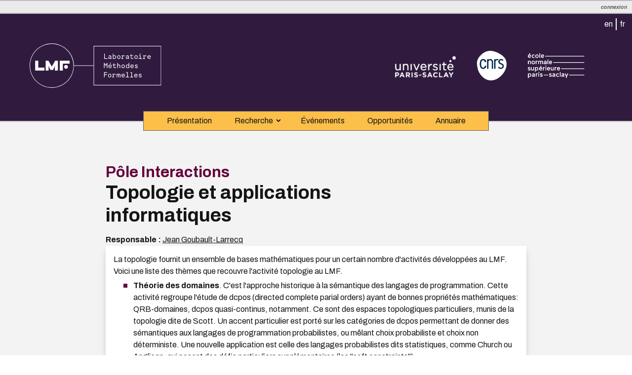

--- FILE ---
content_type: text/html; charset=UTF-8
request_url: https://lmf.cnrs.fr/Research/Topology?lang=fr
body_size: 6951
content:
<!DOCTYPE html PUBLIC
 "-//W3C//DTD XHTML 1.0 Strict//EN"
 "http://www.w3.org/TR/xhtml1/DTD/xhtml1-strict.dtd">
<html xmlns="http://www.w3.org/1999/xhtml">
  <head>
<!--HTMLHeader1--><meta http-equiv='Content-Type' content='text/html; charset=utf-8' /><link rel="stylesheet" type="text/css"
  href="https://lmf.cnrs.fr/farm/pmwiki/pub/lib/pmwiki-core.css" /><script type="text/javascript"
  src="https://lmf.cnrs.fr/farm/pmwiki/pub/lib/pmwiki-lib.js"></script>

    <!--favicon-->
    <link rel="manifest" href="/site.webmanifest" />
    <link rel="apple-touch-icon" sizes="180x180" href="/apple-touch-icon.png" />
    <link rel="icon" type="image/png" sizes="32x32" href="/favicon-32x32.png" />
    <link rel="icon" type="image/png" sizes="16x16" href="/favicon-16x16.png" />
    <link rel="mask-icon" href="/safari-pinned-tab.svg" color="#5bbad5" />
    <meta name="msapplication-TileColor" content="#da532c" />
    <meta name="theme-color" content="#ffffff" />
    <!--/favicon-->
    <title>LMF Research/Topologie et applications informatiques</title>
    <meta name="generator" content="PmWiki" />
    <meta name="viewport" content="width=device-width, initial-scale=1">
    <link rel="preconnect" href="https://fonts.gstatic.com">
      <link href="https://fonts.googleapis.com/css2?family=Archivo:ital,wght@0,400;0,500;0,600;0,700;1,400;1,500;1,600;1,700&family=Archivo+Black&display=swap" rel="stylesheet">
    <link rel="stylesheet" type="text/css" href="https://lmf.cnrs.fr/farm/pmwiki/pub/skins/lmf/skin.css" media="screen, print" />
    <script type="text/javascript" src="https://ajax.googleapis.com/ajax/libs/jquery/3.2.1/jquery.min.js"></script>
    <script type="text/javascript" src='https://lmf.cnrs.fr/farm/pmwiki/pub/skins/lmf/styles.js'></script>
    <!--HTMLHeader--><style type='text/css'><!--
span.anchor {
	float: left;
	font-size: 60%;
	margin-left: -1em;
	width: 1em;
    position:relative; top:-0.1em;
	text-align: center;
}
span.anchor a { text-decoration: none; }
span.anchor a:hover { text-decoration: underline; }
ol.toc { text-indent:-25px; list-style: none; margin-bottom:5px; }
ol ol.toc { margin-left:-24px; text-indent:-24px; }
div.tocfloat { font-size: smaller; margin-bottom: 10px;
    border-top: 1px dotted #555555; border-bottom: 1px dotted #555555;
    padding-top: 5px; 
    width: 38%; float: right; margin-left: 10px; clear: right;
    margin-right:-21px; padding-right: 13px; padding-left: 13px;
    background-color: #eeeeee; }
div.toc { font-size: smaller; 
    border: 1px dotted #cccccc;
    background: #f7f7f7;
    margin-bottom: 10px; }
div.toc p { background-color: #f9f6d6;
    padding: 5px;
    border-bottom:  1px dotted #cccccc; }:root { --color-bg: #301b3f;
--color-accent: #FCBF49;
--color-alpha: rgba(215, 185, 210, 1);
--color-beta: rgba(216, 212, 242,1);
--color-gamma: rgba(230, 210, 170, 1);
}
  table.markup { border:2px dotted #ccf; width:90%; }
  td.markup1, td.markup2 { padding-left:10px; padding-right:10px; }
  table.vert td.markup1 { border-bottom:1px solid #ccf; }
  table.horiz td.markup1 { width:23em; border-right:1px solid #ccf; }
  table.markup caption { text-align:left; }
  div.faq p, div.faq pre { margin-left:2em; }
  div.faq p.question { margin:1em 0 0.75em 0; font-weight:bold; }
  div.faqtoc div.faq * { display:none; }
  div.faqtoc div.faq p.question 
    { display:block; font-weight:normal; margin:0.5em 0 0.5em 20px; line-height:normal; }
  div.faqtoc div.faq p.question * { display:inline; }
  td.markup1 pre { white-space: pre-wrap; }
  .noPmTOC, .PmTOCdiv:empty {display:none;}
.PmTOCdiv { display: inline-block; font-size: 13px; overflow: auto; max-height: 500px;}
.PmTOCdiv a { text-decoration: none; display: block; line-height: 1;}
.PmTOCdiv a.pmtoc-indent1 { margin-left: 1em; }
.PmTOCdiv a.pmtoc-indent2 { margin-left: 2em; }
.PmTOCdiv a.pmtoc-indent3 { margin-left: 3em; }
.PmTOCdiv a.pmtoc-indent4 { margin-left: 4em; }
.PmTOCdiv a.pmtoc-indent5 { margin-left: 5em; }
.PmTOCdiv a.pmtoc-indent6 { margin-left: 6em; }
.back-arrow {font-size: .8rem; text-decoration: none; vertical-align: text-top;}
#PmTOCchk + label {cursor: pointer;}
#PmTOCchk {display: none;}
#PmTOCchk:not(:checked) + label > .pmtoc-show {display: none;}
#PmTOCchk:checked + label > .pmtoc-hide {display: none;}
#PmTOCchk:checked + label + div {display: none;}table.sortable th { cursor: pointer; }
table.sortable th::after { color: transparent; content: "\00A0\025B8"; }
table.sortable th:hover::after { color: inherit; content: "\00A0\025B8"; }
table.sortable th.dir-u::after { color: inherit; content: "\00A0\025BE"; }
table.sortable th.dir-d::after { color: inherit; content: "\00A0\025B4"; } 
    .frame 
      { border:1px solid #cccccc; padding:4px; background-color:#f9f9f9; }
    .lfloat { float:left; margin-right:0.5em; }
    .rfloat { float:right; margin-left:0.5em; }

--></style>
<link rel='stylesheet' type='text/css' href='https://lmf.cnrs.fr/farm/pmwiki/pub/attachtable/attachtable.css' /><script type="text/javascript">
function toctoggle(obj, hide, show) {
    var elstyle = document.getElementById(obj).style;
    var text    = document.getElementById(obj + "tog");
    if(!hide) { var hide = "hide"; }
    if(!show) { var show = "show"; }
    if (elstyle.display == 'none') {
        elstyle.display = 'block';
        text.innerHTML  = hide;
    } else {
        elstyle.display = 'none';
        text.innerHTML  = show;
    }
}
</script>
  <link rel="stylesheet" href="https://lmf.cnrs.fr/farm/pmwiki/pub/css/default.min.css" />
  <script src="https://lmf.cnrs.fr/farm/pmwiki/pub/highlight.min.js"></script>
<script type="text/javascript" src="https://lmf.cnrs.fr/farm/pmwiki/pub/bibtex_js.js"></script><meta name="generator" content="BlogIt 2024-09-14" /><link rel="stylesheet" href="https://lmf.cnrs.fr/farm/pmwiki/pub/blogit/jbox.css" type="text/css" /><link rel="stylesheet" href="https://lmf.cnrs.fr/farm/pmwiki/pub/blogit/awesomplete.css" type="text/css" /><link rel="stylesheet" href="https://lmf.cnrs.fr/farm/pmwiki/pub/blogit/blogit.min.css" type="text/css" /><link rel="alternate" type="application/rss+xml" title="LMF" href="https://lmf.cnrs.fr?n=Site.BlogIt-Admin?action=rss" />  <meta name='robots' content='index,follow' />
<script type='text/javascript' src='https://lmf.cnrs.fr/farm/pmwiki/pub/lib/pmwiki-utils.js?st=1732176228'
          data-config='{&quot;fullname&quot;:&quot;Research.Topology&quot;,&quot;sortable&quot;:1,&quot;highlight&quot;:1,&quot;copycode&quot;:&quot;&quot;,&quot;toggle&quot;:0,&quot;localtimes&quot;:0,&quot;rediquiet&quot;:1,&quot;updrop&quot;:false,&quot;pmtoc&quot;:{&quot;Enable&quot;:0,&quot;MaxLevel&quot;:6,&quot;MinNumber&quot;:3,&quot;ParentElement&quot;:&quot;&quot;,&quot;NumberedHeadings&quot;:&quot;&quot;,&quot;EnableBacklinks&quot;:0,&quot;EnableQMarkup&quot;:0,&quot;contents&quot;:&quot;Sommaire&quot;,&quot;hide&quot;:&quot;masquer&quot;,&quot;show&quot;:&quot;afficher&quot;}}' data-fullname='Research.Topology'></script><link rel='stylesheet' href='https://lmf.cnrs.fr/farm/pmwiki/extensions/CodeHighlight/pmsyntax.highlight.css'  />
<script src='https://lmf.cnrs.fr/farm/pmwiki/extensions/CodeHighlight/lib/highlight.min.js' ></script>
<script src='https://lmf.cnrs.fr/farm/pmwiki/extensions/CodeHighlight/lib/languages/latex.min.js' ></script>

</head>

<body>
  <div id="page-wrapper">
    <div id="top">
      <div id="dashboard">
	<!--PageActionFmt-->
	<div id="adminactions">

	</div><!--adminactions-->
	<div id="pageactions">
	  <ul><li class='logout'><em>  <span style='font-size: 83%;'><a accesskey='ak_login'  rel='nofollow'  class='wikilink' href='https://lmf.cnrs.fr/Research/Topology?action=login'>Connexion</a></span></em>
</li></ul>

	</div><!--pageactions-->
	<!--/PageActionFmt-->	
	<div id="pageoptions">
<p><span class='selectlang'><a class='wikilink' href='https://lmf.cnrs.fr/Research/Topology?lang=en'>en</a></span> <span class='selectlang'><a class='wikilink' href='https://lmf.cnrs.fr/Research/Topology?lang=fr'>fr</a></span> 
</p>

<!--PageSearchFmt-->
<form id="searchform" action='https://lmf.cnrs.fr' method="get">
  <fieldset>
    <input type='hidden' name='n' value='Research.Topology' />
    <input type='hidden' name='action' value='search' />
    <input class='searchBox' type='text' id='searchwhat' name='q' value="" placeholder="Chercher..."/><button id="searchsubmit" class='searchButton' type='submit'><img height="18pt" src="https://lmf.cnrs.fr/farm/pmwiki/pub/skins/lmf/images/search.svg"/></button>
    <!-- &#x1F50D; is the magnifying glass character -->
  </fieldset>
</form>
<!--/PageSearchFmt-->
	</div><!--pageoptions-->
	</div><!--/dashboard-->
			<!--PageHeaderFmt-->
			<div id="siteheader">
				<div style='margin: 60px' class='logo' >
<div class='img'><a class='wikilink' href='https://lmf.cnrs.fr/Main/HomePage'><img height='90px' src='https://lmf.cnrs.fr/farm/pmwiki/pub/skins/lmf/images/lmf-logo-white.svg' alt='' /></a></div>
</div>
<div style='margin-top:60px' class='affiliations' >
<div class='img'><a class='urllink' href='https://www.universite-paris-saclay.fr' rel='nofollow'><img hspace='20px'  vspace='20px'  height='45px' src='https://lmf.cnrs.fr/farm/pmwiki/pub/skins/lmf/images/logo-universite-paris-saclay-white.svg' alt='' /></a></div>
<div class='img'><span  style='padding-top: 10px;'><a class='urllink' href='https://www.cnrs.fr' rel='nofollow'><img hspace='20px'  vspace='15px'  height='60px' src='https://lmf.cnrs.fr/farm/pmwiki/pub/skins/lmf/images/logo-cnrs-white.svg' alt='' /></a></span></div>
<div class='img'><a class='urllink' href='https://www.ens-paris-saclay.fr' rel='nofollow'><img hspace='20px'  vspace='20px'  height='50px' src='https://lmf.cnrs.fr/farm/pmwiki/pub/skins/lmf/images/logo-ens-paris-saclay-white.svg' alt='' /></a></div>
</div>

			</div><!--siteheader-->
			<!--/PageHeaderFmt-->

			<!--PageTabsFmt-->
			  <div id="sitenav">
			    <nav>
			      <a href="javascript:void(0);" class="mobile-menu-trigger"  tabindex="0">Navigation
				<svg viewBox="0 0 75 40" width="1.2em" height="1em">
				  <rect width="70" height="9" rx="5"></rect>
				  <rect y="20" width="70" height="9" rx="5"></rect>
				  <rect y="40" width="70" height="9" rx="5"></rect>
			    </svg></a>
			    <ul class='menu menu-bar'><li>  <a class='menu-link' class='wikilink' href='https://lmf.cnrs.fr/Main/Presentation'>Présentation</a>
</li><li> <a class='menu-link' tabindex='0'  aria-haspopup='true'  href='#void'>Recherche</a>
<ul class='mega-menu mega-menu--flat'><li> 
<ul class='menu menu-list'><li>  <a class='menu-link mega-menu-header' class='wikilink' href='https://lmf.cnrs.fr/Research/HomePage'>Pôles et Thèmes</a>
</li><li>  <a class='menu-link mega-menu-header' class='wikilink' href='https://lmf.cnrs.fr/Seminar/HomePage'>Séminaires</a>
</li><li> <a class='menu-link mega-menu-header' class='wikilink' href='https://lmf.cnrs.fr/Research/Publications'>Publications</a>
</li></ul></li><li>
<ul class='menu menu-list'><li>  <a class='menu-link mega-menu-header' class='wikilink' href='https://lmf.cnrs.fr/Research/Proofs'>Preuve et langages</a> 
<ul class='menu menu-list'><li>  <a class='menu-link' class='wikilink' href='https://lmf.cnrs.fr/Research/AR'>Arithmétique des ordinateurs</a>
</li><li> <a class='menu-link' class='wikilink' href='https://lmf.cnrs.fr/Research/LC'>Calcul, langages et compilation</a>
</li><li> <a class='menu-link' class='wikilink' href='https://lmf.cnrs.fr/Research/PP'>Preuve de programmes</a>
</li><li> <a class='menu-link' class='wikilink' href='https://lmf.cnrs.fr/Research/PM'>Preuve mecanisée</a>
</li></ul></li><li> <a class='menu-link mega-menu-header' class='wikilink' href='https://lmf.cnrs.fr/Research/Models'>Modèles</a>
<ul class='menu menu-list'><li>  <a class='menu-link' class='wikilink' href='https://lmf.cnrs.fr/Research/CDS'>Concurrence et distribué</a>
</li><li> <a class='menu-link' class='wikilink' href='https://lmf.cnrs.fr/Research/MCS'>Model-checking et synthèse</a>
</li><li> <a class='menu-link' class='wikilink' href='https://lmf.cnrs.fr/Research/SystCrit'>Systèmes critiques</a>
</li><li> <a class='menu-link' class='wikilink' href='https://lmf.cnrs.fr/Research/MBT'>Test et monitoring</a>
</li></ul></li><li> <a class='menu-link mega-menu-header' class='wikilink' href='https://lmf.cnrs.fr/Research/Interactions'>Interactions</a>
<ul class='menu menu-list'><li>  <a class='menu-link' class='wikilink' href='https://lmf.cnrs.fr/Research/Bio'>Biologie</a>
</li><li> <a class='menu-link' class='wikilink' href='https://lmf.cnrs.fr/Research/AI'>Intelligence artificielle</a>
</li><li> <a class='menu-link' class='wikilink' href='https://lmf.cnrs.fr/Research/Quant'>Quantique</a>
</li><li> <a class='menu-link' class='wikilink' href='https://lmf.cnrs.fr/Research/Security'>Sécurité</a>
</li><li> <a class='menu-link' class='wikilink' href='https://lmf.cnrs.fr/Research/Topology'>Topologie</a>
</li></ul></li></ul></li><li>
<ul class='menu menu-list'><li>  <strong>Equipes-projets</strong>
<ul class='menu menu-list'><li>  <a class='menu-link' class='urllink' href='https://deducteam.gitlabpages.inria.fr/index.html' rel='nofollow'>Deducteam</a>
</li><li> <a class='menu-link' class='urllink' href='https://toccata.gitlabpages.inria.fr/toccata' rel='nofollow'>Toccata</a>
</li><li> <a class='menu-link' class='wikilink' href='https://lmf.cnrs.fr/Research/Quant'>QuaCS</a>
</li></ul></li><li> <a class='menu-link mega-menu-header' href='#void'>Collaborations</a>
<ul class='menu menu-list'><li>  <a class='menu-link' class='urllink' href='http://projects.lsv.ens-cachan.fr/relax/' rel='nofollow'>IRL ReLaX</a>
</li><li> <a class='menu-link' class='urllink' href='https://www.adacore.com/proofinuse' rel='nofollow'>LabCom ProofInUse</a>
</li></ul></li></ul></li><li class='mobile-menu-back-item'> <a class='menu-link mobile-menu-back-link' href='#void'>Back</a>
</li></ul></li><li> <a class='menu-link' class='wikilink' href='https://lmf.cnrs.fr/Events/HomePage'>Événements</a>
</li><li> <a class='menu-link' class='wikilink' href='https://lmf.cnrs.fr/Offers/HomePage'>Opportunités</a>
</li><li> <a class='menu-link' class='wikilink' href='https://lmf.cnrs.fr/Main/Annuaire'>Annuaire</a>
</li><li class='mobile-menu-header'><a class='wikilink' href='https://lmf.cnrs.fr/Main/HomePage'>Accueil</a>
</li></ul>

			  </nav>
			</div><!--sitenav-->
			<!--/PageTabsFmt-->
		</div><!--top-->

    <div id="main">
      <div id="content">
        <!--PageTitleGroupFmt-->
        <!-- <a href='https://lmf.cnrs.fr/Research' class="pagegroup">Research</a> -->
        <!--/PageTitleGroupFmt-->
        <!--PageTitleFmt--><!--/PageTitleFmt-->
        <!--PageText-->
<div id='wikitext'>
<h1><span class='pre-title'><a class='wikilink' href='https://lmf.cnrs.fr/Research/Interactions'>Pôle Interactions</a></span> Topologie et applications informatiques</h1>
<p><strong>Responsable : </strong><a target='_blank'  class='urllink' href='http://www.lsv.fr/~goubault/' rel='nofollow'>Jean Goubault-Larrecq</a>
</p>
<article >
<p>La topologie fournit un ensemble de bases
mathématiques pour un certain nombre d'activités
développées au LMF.  Voici une liste des thèmes
que recouvre l'activité topologie au LMF.
</p>
<ul><li><strong>Théorie des domaines</strong>.  C'est l'approche historique
à la sémantique des langages de programmation.  Cette
activité regroupe l'étude de dcpos (directed complete
parial orders) ayant de bonnes propriétés mathématiques:
QRB-domaines, dcpos quasi-continus, notamment.
Ce sont des espaces topologiques particuliers, munis
de la topologie dite de Scott.
Un accent particulier est porté sur les catégories de
dcpos permettant de donner des sémantiques aux langages
de programmation probabilistes, ou mêlant choix probabiliste
et choix non déterministe.  Une nouvelle application est
celle des langages probabilistes dits statistiques, comme
Church ou Anglican, qui posent des défis particuliers
supplémentaires (les "soft constraints").
</li><li><strong>Topologie algébrique dirigée</strong>.  Il s'agit d'une approche
à la sémantique des processus concurrents, et spécifiquement
"truly concurrent".  Elle consiste à adapter les notions
de topologie algébrique (homotopie, homologie, catégories
de modèles, faisceaux) au cas dit dirigé, c'est-à-dire
avec une direction locale d'écoulement du temps qui
doit être préservée par déformation.
Ces travaux sont en général réalisés en collaboration
avec l'équipe Cosynus, à l'Institut Polytechnique de Paris.
</li><li><strong>Espaces noethériens, et préspectraux</strong>.  Les espaces
noethériens sont une généralisation naturelle des beaux
préordres au cadre topologique.  Ceci permet de généraliser
les algorithmes de vérification des systèmes de transition
bien structurés (WSTS) à de nouveaux cas.  L'accent est
porté sur la découverte de nouveaux types de données
représentables par des espaces noethériens, par la
représentation informatique de leurs complétés (sobrifiés).
Le défi actuel est sur la représentation de données
infinies (streams), qui échappent au cadre des beaux
préordres.
Généralisant encore, on trouve les espaces préspectraux,
introduits par Aliaume Lopez à CSL'21, et qui trouvent
une application à l'établissement de nouveaux théorèmes
de préservation en théorie des modèles, infinis et
surtout finis, et donc en théorie des bases de données
relationnelles.
</li></ul><p>Dans chaque cas, nous visons à établir nos résultats
au bon niveau de généralité, et ceci impose souvent de
dépasser le cadre informatique.  Ceci mène à des publications
tant en informatique que dans des journaux de mathématiques,
logique ou topologie.
</p>
</article>
<section id='Members' >
<h2>Members</h2>
<h4>Permanent</h4>
<div class='compact' >
<div class='annuaire' >
<article >
<p>Thibaut Benjamin
</p></article>
<article >
<p><a class='urllink' href='https://home.lmf.cnrs.fr/VeroniqueBenzaken/' rel='nofollow'>Véronique  Benzaken</a>
</p></article>
<article >
<p><a class='urllink' href='https://ulifahrenberg.github.io/' rel='nofollow'>Uli  Fahrenberg</a>
</p></article>
<article >
<p><a class='urllink' href='https://www.samvangool.net' rel='nofollow'>Sam van  Gool</a>
</p></article>
<article >
<p><a class='urllink' href='http://www.lsv.fr/~goubault/' rel='nofollow'>Jean  Goubault-Larrecq</a>
</p></article>
</div>
</div>
<h4>PhD Students</h4>
<div class='compact' >
<div class='annuaire' >
</div>
</div>
</section>
</div>

      </div><!--content-->

      <!--PageRightFmt--><!--/PageRightFmt-->

    </div><!--main-->

    <div id="footer">
      <!--PageFooterFmt-->
      <div id="sitefooter">
	<div id='contact' >
<h2>Contact </h2>
<p>LMF - Laboratoire Méthodes Formelles<br />Université Paris-Saclay, CNRS, ENS Paris-Saclay<br />4 avenue des Sciences<br />91190 Gif-sur-Yvette, France
</p>
<p>Téléphone : +33 (0)1 81 87 54 50
</p>
<p>Mail : contact@lmf.cnrs.fr
</p></div>
<div class='social' >
<h2>Access</h2>
<ul><li><a class='urllink' href='https://lmf.cnrs.fr?action=login' rel='nofollow'>Log in</a>
</li><li><a class='urllink' href='https://intra.lmf.cnrs.fr' rel='nofollow'>Intranet</a>
</li></ul></div>
<div class='impressum' >
<p><a class='wikilink' href='https://lmf.cnrs.fr/Main/Credits'><strong>Mentions légales</strong></a>
</p></div>
</div>
      <div id="footer-left">
		  
      Page last modified on 2021-12-14@00:35

      </div><!--footer-left-->
      <div id="footer-right">
  
      </div><!--footer-right-->
      <!--/PageFooterFmt-->
    </div><!--footer-->
	</div><!--/page-wrapper-->

<!--HTMLFooter--><script type="text/javascript" src="https://lmf.cnrs.fr/farm/pmwiki/pub/blogit/jquery.min.js"></script><script type="text/javascript" src="https://lmf.cnrs.fr/farm/pmwiki/pub/blogit/jquery.validate.min.js"></script><script type="text/javascript" src="https://lmf.cnrs.fr/farm/pmwiki/pub/blogit/jbox.min.js"></script><script type="text/javascript" src="https://lmf.cnrs.fr/farm/pmwiki/pub/blogit/awesomplete.min.js"></script><script type="text/javascript" src="https://lmf.cnrs.fr/farm/pmwiki/pub/blogit/blogit.min.js"></script><script type="text/javascript">BlogIt.pm["pubdirurl"]="https://lmf.cnrs.fr/farm/pmwiki/pub/blogit";BlogIt.pm["categories"]="Soutenance-Certificates,Vacancies,Workshop,Stage-PostDoc,Journees-GDR,StageM2,Soutenance-PhD,Soutenance,Certificates,Stage-L3-Stage-M1,Worhshop,Approximations,Refinement,Isabelleoc,Books,Editorial,ZX-Calculus,Deces,SMT,PosteEC,MEXICO,Invited-Professor,Stage-L3,Publications,Stage-PostD,Why3,Conferences,Awards,Decodeuses,Timed-Systems,Concurrency,Verification,Presse,Isabelle,Seminar-LMF,Time,D-c-s,Timed-Automata,Livre,Event-B,HDR,MT180s,Computer-Security,GDR-Securite,News,CEGAR,Testing,Stage-M1,Diagnosability,Dissemination,SummerSchool,Startup,Coq,Obituaries,EventB,ANR,Stage-M2,Quantum,RecentChanges,Hybrid-Automata,Workshops,Modeling,SystemX,PINN,JourneesLMF,PhD,Work,Academie,Festschrift,Science,Journees-LMF";BlogIt.fmt["entry-date"]=/^(0?[1-9]|[12][0-9]|3[01])-(0?[1-9]|1[012])-(19\d\d|20\d\d) ([0-1]?\d|2[0-3]):([0-5]\d)$/;BlogIt.pm["skin-classes"]={ "blog-entry-summary": ".post-wrap", "approved-comment-count": ".comments a", "comment-block-title": "#wikitext h2.comment-heading", "comment-list-block": "#wikitext div.blogit-comment-list", "comment-tag": "div", "blog-entry": ".blogit-post", "blog-list-row": ".blogit-blog-list-row", "unapproved-comment-count": ".blogit-unapproved-comment-count a", "comment": ".comment", "comment-admin-list": ".blogit-comment-admin-list", "comment-list": ".blogit-comment-list", "comment-list-wrapper": "#blogit-comment-list", "comment-form": "#wikitext .blogit-comment-form", "blog-form": "#wikiedit.blogit-blog-form", "comment-submit": "#wikitext .blogit-submit-row", "comment-summary-title": "#wikitext .blogit-comment-summary h3" };BlogIt.pm["charset"]="UTF-8";BlogIt.pm["ajax-message-timer"]=3000;BlogIt.xl["Post"]="Publier";
BlogIt.xl["Cancel"]="Abandon";
</script>
</body>
</html>


--- FILE ---
content_type: text/css
request_url: https://lmf.cnrs.fr/farm/pmwiki/pub/skins/lmf/skin.css
body_size: 12571
content:
/******************************************
 * CSS for the LMF skin
 *
 * 
 *     dwb@lsv.fr
 * and frederic.boulanger@centralesupelec.fr
 *     2020-2021
 ******************************************/



/*
-----------------------------------------
Colors and widths 
-----------------------------------------
*/

:root {
    --color-black: rgba(20, 20, 20, 1);
    --color-white: rgba(255, 255, 255, 1);
    --color-alpha: rgba(215, 185, 210, 1);
    --color-alpha-lighter: rgb(232,217,226, 1);
    --color-alpha-darker: rgba(134, 90, 157, 1);
    --color-beta: rgba(216, 212, 242,1);
    --color-gamma: rgba(240, 168, 104, 1);	
    --color-gamma: rgba(230, 210, 170, 1);
    --color-gamma-darker: rgba(166, 146,  106, 1);
    --color-prune: rgba(100, 0, 60, 1);
    --color-light: rgba(250, 250, 250, 1);
    --color-black-lighter: rgba(96, 96, 96, 1); /* Zambezi */
    --color-backup: rgba(200, 100, 60, 1);
    --color-gray: rgba(243, 243,  243, 1);
    --color-gray-darker: rgba(235, 235,  235, 1);
    --color-accent: rgba(238, 173, 47, 1);
    --color-accent: #F7B32B;
    --color-accent: #FCBF49;
    --color-bg: #230444;
    --color-bg: #3C0063;
    --color-bg: #141414;
    --color-bg: #303030;
    --color-bg: #301b3f;
    --color-gray-mid: rgba( 201, 201, 201, 1);
    --width-gutter: 1em;
    --size-avatar: 200px;
}

/* --color-accent: rgba(243,171,54,1); */

/*
-----------------------------------------
RESET
-----------------------------------------
*/

html {
  -webkit-box-sizing: border-box;
  -moz-box-sizing: border-box;
  box-sizing: border-box;
}

*, *:before, *:after {
  -webkit-box-sizing: inherit;
  -moz-box-sizing: inherit;
  box-sizing: inherit;
}



/*
-----------------------------------------
TYPOGRAPHY
-----------------------------------------
*/

p, li, dt, dd, span.abstract{
    max-width: 50em;
}

h1, h2, h3, h4, h5, h6{
    max-width: 30em;
    line-height: 1.5em;
}

blockquote{
    max-width: 45em;
}

p {
    margin-block-start: 0;
    margin-block-end: 1em;
}

cite{
    display: block;
    margin-left: auto;
    text-align: right;
}

@media print {
  p, li, span.abstract {
    max-width: 80em;
  }
}

dt {
    font-weight: bold;
}

/* 
p, address, caption, cite, pre, code, dfn, em, strong, th, var, dt, dd, tr, td
{color:#222; font-size:1.2em; line-height:1.5; margin-top:1.5em; margin-bottom:1.5em; text-align:justify}
td, tr {padding: .1em;}
pre {font-size: 1.5em}
#wikitext a, #wikitext a:visited,
p a, p a:visited,
.blogit-page-navigation a, .blogit-page-navigation a:visited,
.postMeta-post a, .postMeta-post a:visited{border-bottom:1px solid #c9c9c9; text-decoration:none}
#wikitext a, #wikitext a:visited,
p a:hover,
.blogit-page-navigation a:hover,
.postMeta-post a:hover{border-bottom:1px solid #c9c9c9; color:#000; text-decoration:none}
#wikitext h2.section-head{font-size:1.8em; color:#222; text-transform:uppercase; padding-bottom:4px; border-bottom:4px solid #c9c9c9; margin-top:28px; margin-bottom:28px; font-weight:bold}
h3.page-head{border-bottom:4px solid #c9c9c9; color:#222; font-size:2.2em; font-weight:bold; padding-bottom:4px}
h3 a{text-decoration:none; color:#222}
*/

body{
  font-family: 'Archivo', Helvetica, sans-serif;
  color: var( --color-black );
  line-height: 1.5;
  margin: 0px;
}


input, select, textarea, button {
    font-family:inherit;
}

a, a:link, a:visited, a:hover, a:active {
  text-decoration: none;
}

a {
  color: var( --color-black );
}

a:visited {
    color: var( --color-black-lighter );
}

* [vertical-align="middle"] {
  vertical-align: middle;
}

pre {
    max-width: 90%;
    overflow-x:auto;
}

svg {
  display: inline;
  fill: var( --color-white );
}

ul {
    list-style-type: disc;
}

li {
	list-style-position: outside;
	/* margin-top: 0.2ex; */
	/* margin-left: 1em; */
}

dd:last-of-type {
    padding-bottom: 1em;
}

/* target animation */
/* (dwb -> fbo: where do we use this? */
@keyframes highlight {
  from { background: orange; }
  to {background: yellow; }
}

@-webkit-keyframes highlight {
  from { background: orange; }
  to {background: yellow; }
}

*:target {
  animation: highlight 1s ease;
  -webkit-animation: highlight 1s ease;
}



/* Section headers */
h1, h2, h3, h4, h5, h6 {
  color: inherit;
  padding-top: 5px;
  padding-bottom: 5px;
  margin-top: 15px;
  margin-bottom: 10px;
  line-height: 1.2;
}

h1, h2, h3 {
  font-weight: bold;
}
h4, h5, h6 {
  font-weight: normal;
}
h1, h2 {
  padding-left: 0px;
}

h1 {
    font-size: 2em;
    max-width: 25em;
}

h2 {
    font-size: 1.6em;
    max-width: 32em;
}

h3 {
  font-size: 1.4em;
  max-width: 36em;
}

h4 {
    font-size: 1.2em;
    max-width: 40em;
}

h5 {
  font-size: 1.1em;
  max-width: 45;
}


/* Section headers */
h1, h2, h3, h4, h5, h6 {
  color: inherit;
  padding-top: 5px;
  padding-bottom: 5px;
  margin-top: 15px;
  margin-bottom: 10px;
}
h1, h2 {
  font-weight: bold;
}
h3, h4, h5, h6 {
  font-weight: normal;
}
h1, h2 {
  padding-left: 0px;
}
h1 {
  font-size: 2.4em;
  width: 80%;
}

h2, h3 {
  font-size: 1.8em;
}

h4 {
  font-size: 1.4em;
  width: 65%;
}
h5 {
  font-size: 1.2em;
  width: 60%;
}

/*
-----------------------------------------
LAYOUT
-----------------------------------------
*/

article > section{
    background-color: var(--color-white);
    border-color:  #3C0063;
    padding: .5em;
    margin: 1em 0;
    border-radius: 5px;
    border-top-width: 5px;
    border-bottom-width: 2px;
    border-left-width: 2px;
    border-right-width: 2px;
    border-style: solid;
}



article > section > h2{
    padding-top: 0em;
    margin-bottom: .5em;
    margin-left: -.4em;
    margin-right: -.4em;
    margin-top: -.4em;
    padding-left: .4em;
    padding-right: .4em;
    padding-top: .2em;
/*    font-size: 1.5em; */
    line-height: 1.5em;
    background-color: #3C0063;
    color: white;
}

.clear{clear:both}

/* clearfix */
.blogit-post-summary:after, .clearfix:after {
  content: "";
  display: table;
  clear: both;
}

.clearfix {
    zoom: 1; /* For IE 6/7 (trigger hasLayout) */
}

iframe{
    border-style: none;
}


/*


/*-----------------------------------------
 * STRUCTURE
 *-----------------------------------------*/

body{
  counter-reset: bibtex_entry ;
}

/* Div containing the whole page */
#page-wrapper {
  margin: 0px;
  padding: 0px;
  overflow: hidden;
}

/* Div containing administrative actions */
#adminactions {
  display: inline-block;
  width: 58%;
  text-align: left;
  font-size: 80%;
  vertical-align: middle;
  margin: 0 0 0 1%;
  padding: 0px;
  color: inherit;
  margin-block: inherit;
}

#adminactions a {
  color: inherit;
}

#top{
    background: var( --color-bg );
    padding-top: 0px;
    margin-top: 0px;
    position: relative;
    border-bottom:2px solid var( --color-gray-mid );
    z-index: 100;
}

/* Not displayed when printing */
@media print {
  #adminactions {
    display: none;
  }
}
#adminactions ul {
  list-style-type:none;
  padding: 0ex 0em;
  font-size: 100%;
  font-weight: bold;
  margin-block: inherit;
}

#adminactions li {
  display: inline;
  padding-right: 0.7em;
  text-transform: lowercase !important;
}
#adminactions li a {
    text-decoration: none;
    color: inherit;
}

/* Div containing the possible actions on the page
 * Its content is set in Site.PageActions
 */
#pageactions {
  display: inline-block;
  width: 40%;
  text-align: right;
  font-size: 80%;
  background: inherit;
  color: inherit;
  vertical-align: middle;
  margin: 0px;
  padding: 0px;

}

/* Not displayed when printing */
@media print {
  #pageactions {
    display: none;
  }
}
#pageactions ul {
  list-style-type:none;
  padding: 0ex 0em;
  font-size: 100%;
  font-weight: bold;
  margin-block: inherit;
}

#pageactions li {
  display: inline;
  padding-left: 0.7em;
  color: var( --color-black-lighter ) !important;
  text-transform: lowercase !important;
}
#pageactions li a {
  color: var( --color-black-lighter ) !important;
  text-decoration: none;
}

/* This div contains the logo and the name and tag of the site */
#siteheader {
  display: block;
  clear: both;
}

.affiliations {
    float: right;
    display: block;
    width: 500px;
}

.logoset {
    display: flex;
    flex-direction: row;
    flex-wrap: wrap;
    margin-left: auto;
    margin-right: auto;
}


.imgonly {
    display: block;
    max-width: 50em;
    margin: 0 auto;
}

.affiliations > img, .affiliations .img{
  display: inline-block;
  clear: both;
}


#siteheader .img{
  display: inline-block;
  clear: both;
}

.logo {
    display: inline-block;
    padding: 0px;
    vertical-align: bottom;
}

#contact{
    display: inline-block;
    padding-right: 2em;
}

.social {
    display: inline-block;
    padding-right: 2em;
    vertical-align: top;
    margin-left: 1em;
}

.social a{
    color: var(--color-white);
}
.impressum {
    color: var(--color-white);
    display: inline-block;
    margin-left: auto;
    margin-right: 1em;
    float: right;
    vertical-align: baseline;
}

.impressum p {
    padding-top: 15em;
}

.impressum a {
    color: var(--color-white);
}

/* (dwb) REMOVE ? No text in header */ 
/* Display the full version of the site title ${WikiTitle}*/
#sitetitle
{
      display: inline-block;
      text-transform: uppercase;
      vertical-align: top;
      font-family: 'Archivo Black', Helvetica, sans-serif;
      font-size: 2em;
      font-weight: bold;
      color: var( --color-backup );
      width: 70%; 
      white-space: pre-wrap;
}

#sitetitle a {
	color: var( --color-backup );
}

#sitetitle a:visited {
	color: var( --color-backup );
}

/* Display the short version of the site title ${WikiTitleShort}*/
#shortsitetitle {
  display: none;
  text-transform: uppercase;
  vertical-align: top;
  font-family: 'Archivo Black', 'Archivo', Helvetica, sans-serif;
  font-size: 1.6em;
  font-weight: bold;
  color: var( --color-backup );
  width: 60%;
  white-space: pre-wrap; 
  word-break: break-word;
}

#shortsitetitle a {
  color: var( --color-backup );
}

#shortsitetitle a:visited {
  color: var( --color-backup );
}

/* Display the minimal version of the site title ${WikiTitleMini}*/
#minisitetitle {
  display: none;
  text-transform: uppercase;
  vertical-align: top;
  font-family: 'Archivo Black', Helvetica, sans-serif;
  font-size: 1em;
  font-weight: bold;
  color: var( --color-backup );
  width: 30%;
  white-space: pre-wrap; 
  word-break: break-word;
}

#minisitetitle a {
}

#minisitetitle a:visited {
    color: var( --color-backup );
}

/* On narrow media, display the short version of the title */
@media (max-width: 900px) {
  #sitetitle {
    display: none;
  }
  #shortsitetitle {
    display: inline-block;
  }
  #minisitetitle {
      display: none;
  }
  .affiliations {
      display: none;
  }
}

/* On very narrow media, display the minimal version of the title */
@media (max-width: 600px) {
  #sitetitle {
    display: none;
  }
  #shortsitetitle {
    display: none;
  }
  #minisitetitle {
    display: inline-block;
  }
}

.sitetag {
  display: block;
  padding-top: 4pt;
  text-transform: uppercase;
  font-size: .6em;
  font-weight: normal;
  color: var( --color-backup );
}


#sitefooter {
  display: block;
  clear: both;
  background: var( --color-bg );
  padding-top: 1em;
  padding-left: 1em;
  padding-right: 1em;  
  padding-bottom: 2em;
  margin-top: 0px;
  border-top:2px solid var( --color-gray-mid );
  color: var( --color-white );
  font-size: 1em;
}

#sitefooter p {
    max-width: unset;
}

/*
-----------------------------------------
NAVIGATION top with megamenu
https://medium.com/swlh/building-a-css-only-responsive-multi-level-mega-menu-ee0a3781cc3f
-----------------------------------------
*/

/* Not displayed when printing */

@media print {
    #top {
	display: none;
    }
    #sidebar {
	display: none;
	width: 0px;
    }
    #main > :first-child, #content{
	flex-basis: auto;
	flex-grow: 1;
	flex-shrink: 0;
    }
    
    body {
	width: auto;
	font-size:12px;
	margin:1em;		   
    }
    
    #wikitext {
	margin:.5em;
    }
}

/* ------------------ SHARED STYLES  ------------------ */

nav ul,
nav li {
    list-style: none;
    padding: 0px 3px;
    margin: 0;
}
nav a {
    display: block;
    text-decoration: none;
}
nav a:hover,
nav a:visited {
    text-decoration: none;
    outline-color: var( --color-black-lighter ); /* chrome fix */
    /* outline-offset: -5px; */
}

nav a:focus {
    outline-width: 0px;
    outline-offset: -1px;
    outline-color: var( --color-black-lighter );
    box-shadow: 0 0 0 1pt var( --color-black-lighter );
}
    
.menu-bar {
    background: inherit;
    display: flex;
    white-space: nowrap;
}

.menu-link,
.menu-link:visited {
    padding: 7px 20px;
    background: inherit;
    color: inherit;
    /* color: inherit; */
    transition: background 0.2s, color 0.2s;
    position: relative;
    /* z-index: 1; */
    border-radius: 18px;
}

.menu-link[aria-haspopup="true"]:focus {
    border-bottom-left-radius: 0px;
    border-bottom-right-radius: 0px;
}



.menu-link[aria-haspopup="true"] {
  padding-right: 30px;
}
.menu-link[aria-haspopup="true"]:after {
  content: "";
  background-image: url('https://s3-us-west-2.amazonaws.com/s.cdpn.io/1397521/arrowRight.svg#default');
  background-size: 14px;
  width: 1em;
  height: 1em;
  font-size: 1em;
  position: absolute;
  right: 10px;
  top: 50%;
  transform: translateY(-50%);
}

.mega-menu-header {
    margin-top: 0px;
    font-size: 1em;
    line-height: 1.2;
    text-transform: uppercase;
    font-weight: bold;
    color: #4a002d; /* darken accent 5% */
}


.mega-menu {
  background: var(--color-white );
  color: var(--color-black );
  position: absolute;
  z-index: 200!important;
  /* border: 1px solid silver; */
  -webkit-box-shadow: rgba(60, 64, 67, 0.3) 0px 1px 2px 0px, rgba(60, 64, 67, 0.15) 0px 1px 3px 1px;  /* Safari 3-4, iOS 4.0.2 - 4.2, Android 2.3+ */
  -moz-box-shadow: rgba(60, 64, 67, 0.3) 0px 1px 2px 0px, rgba(60, 64, 67, 0.15) 0px 1px 3px 1px;  /* Firefox 3.5 - 3.6 */
  box-shadow: rgba(60, 64, 67, 0.3) 0px 1px 2px 0px, rgba(60, 64, 67, 0.15) 0px 1px 3px 1px; /* Opera 10.5, IE 9, Firefox 4+, Chrome 6+, iOS 5 */
}

.mega-menu--multiLevel {
  flex-direction: column;
}

/* ------------------ MEDIA QUERIES ------------------ */

@media all and (min-width: 901px) {
    /* Desktop only */

    #dashboard{
	margin: 0px;
	background: var( --color-gray-darker );
	color: var( --color-black-lighter );
	border: 1px ridge rgba( 2, 2, 2, 0.2);
	border-width: 2px 0px 2px 0px;
	position: relative;
	margin-block: 0;
    }
    #sitenav {
	clear: both;
	position: relative;
	display: block;
	margin: 0px auto;
	width: 100%;
	/* avoid blur from scaling to half-pixels */
	-webkit-transform-style: preserve-3d;
	-moz-transform-style: preserve-3d;
	transform-style: preserve-3d;
    }
    #sitenav > nav {
	/* TODO IE8 fallback (dwb) */ 
	display: inline-block;
	position: absolute;
	min-width: 700px;
	max-width: 900px;
	/* center bar on border */
	top: 50%;
	left: 50%;
	-webkit-transform: translate(-50%, -50%); /* Chrome, Safari, Opera, Android */
	-ms-transform: translate(-50%, -50%); /* IE 9 */
	transform: translate(-50%, -50%);
	text-align: left;
	padding: 0px;
	z-index: auto;
	/* z-index: 2!important; */
	background: var( --color-accent );
	color: var( --color-black );
	border: 1px solid var( --color-black-lighter );
	font-size: 1em !important;
    }
    
    .menu [aria-haspopup="true"] ~ ul {
	display: none;
    }
    
    .menu-bar {
	justify-content: center;
    }
    
    /* STYLING: Down arrow on desktop */
    .menu-bar > li > [aria-haspopup="true"]:after {
	background-image: url('https://s3-us-west-2.amazonaws.com/s.cdpn.io/1397521/arrowBottom.svg#default');
    }
    .menu-bar > li > [aria-haspopup="true"]:hover:after {
	background-image: url('https://s3-us-west-2.amazonaws.com/s.cdpn.io/1397521/arrowBottom.svg#light');
    }

    /* FUNCTIONALITY: Open mega menu */
    .menu-bar > li > [aria-haspopup="true"]:focus ~ ul {
	display: flex;
	transform-origin: top;
	/* animation: dropdown 0.2s ease-out; */
    }

    /* FUNCTIONALITY: Keep mega menu open */

    .menu-bar > li > [aria-haspopup="true"] ~ ul:hover {
	display: flex;
    }
    
    .menu-bar > li:focus-within > [aria-haspopup="true"] ~ ul {
    display: flex;
    }
    .menu-bar > li > [aria-haspopup="true"]:focus,
    .menu-bar > li:focus-within > [aria-haspopup="true"],
    .menu-bar > li:hover > a {
	background: var( --color-gamma-darker ); /*TODO: ZZZ*/
	color: var( --color-white );
    }

    /* STYLING: Hover / Active state */
    
    .menu-bar > li > [aria-haspopup="true"]:focus:after,
    .menu-bar > li       :focus-within > [aria-haspopup="true"]:after,
    .menu-bar > li:hover > a:after {
	background-image: url('https://s3-us-west-2.amazonaws.com/s.cdpn.io/1397521/arrowTop.svg#light');
    }
    
    /* LAYOUT: Mega menu */
    .mega-menu {
	background: var(--color-white);
	position: absolute;
	top: 100%;
	left: 0;
	width: 100%;
	padding: 10px;
	z-index: 10!important;
	overflow: hidden;
    }

    .mega-menu .menu-link {
	padding: 4px 10px;
    }
    
    .mega-menu--popup {
	margin: 0px;
	padding: 0px;
	left: initial;
	width: initial !important;                                     
    }

    /* FUNCTIONALITY: Keep mega menu open */
    .mega-menu:hover {
	display: flex;
    }
    
    .mega-menu a:hover {
	background: var(--color-gamma );
	color: var( --color-black ); 
    }
    
    /* LAYOUT: Multi level columns */
    .mega-menu--multiLevel > li {
	width: 33.33333333%;
    }
    .mega-menu--multiLevel > li > [aria-haspopup="true"] ~ ul {
	left: 33.33333333%;
	width: 33.33333333%;
    }
    .mega-menu--multiLevel > li > [aria-haspopup="true"] ~ ul ul {
	width: 100%;
	left: 100%;
    }
    
    /* FUNCTIONALITY: Opening flyouts */
    .mega-menu--multiLevel li:hover > [aria-haspopup="true"] ~ ul {
	display: block;
	transform-origin: left;
	animation: flyout 0.2s ease-out;
    }
    
    /* FUNCTIONALITY: Keeping flyouts open */
    .mega-menu--multiLevel li:focus-within > [aria-haspopup="true"] ~ ul {
	display: block;
  }
    
    /* STYLING: Flyout link active states */
    .mega-menu--multiLevel li:hover > [aria-haspopup="true"],
    .mega-menu--multiLevel li:focus-within > [aria-haspopup="true"],
    .mega-menu--multiLevel li:hover > a,
    .mega-menu--multiLevel li:focus-within > a {
	background: #dceced;
	color: #136a73;
    }
    .mega-menu--multiLevel [aria-haspopup="true"] ~ ul,
    .mega-menu--multiLevel [aria-haspopup="true"] {
	border-left: 1px solid #f0f0f0;
    }
    
    /* FUNCTIONALITY: Keeping flyouts open */
    .mega-menu--multiLevel [aria-haspopup="true"] ~ ul:hover,
    .mega-menu--multiLevel [aria-haspopup="true"]:hover {
	display: block;
    }
    /* LAYOUT: Flyouts */
    
    .mega-menu--multiLevel [aria-haspopup="true"] ~ ul {
	position: absolute;
	top: 0;
	height: 100%;
    }
    
  /* STYLING: Flat mega menu columns */
    .mega-menu--flat > * {
	flex: 1;
    }
    
    /* Hide mobile-specific elements */
    .mobile-menu-trigger,
    .mobile-menu-header,
    .mobile-menu-back-item {
	display: none;
    }
    
    li:not(:first-child) > .mega-menu-header {
	margin-top: 14px;
    }
    
    .mega-menu ul > li > ul:not(:first-child) {
	margin-bottom: 20px;
}

}

@media all and (max-width: 900px) {
    #dashboard{
	margin: 0px;
	position: relative;
	white-space: nowrap;
	background: var( --color-gray-darker );
	color: var( --color-black-lighter );
	border: 1px ridge rgba( 2, 2, 2, 0.2);
	border-width: 2px 0px 2px 0px;
    }

    #sitenav {
	clear: both;
	padding: 0px 0px;
    }
    .mobile-menu-trigger,
    .mobile-menu-header,
    .mobile-menu-back-item {
	display: block;
    }
    .mobile-menu-trigger {	
	/* background: #177E89; */
	/* background: #63003C; */ /* color-accent */
	background: var( --color-accent ); /* lighter 5% */
	color: var( --color-white );
	border: 0;
	padding: 10px 20px;
	font-size: 1em;
	text-align: right;
	font-weight: bold;
	display: block;
	white-space: nowrap;
    }
    .mobile-menu-header {
	order: -1;
	background: grey;
    }
    .mobile-menu-header a {
	padding: 20px 25px;
	color: #ffffff;
	visibility: visible;
    }
    
    .menu-bar {
	background: var( --color-white );
	color: var( --color-black );
	flex-direction: column;
	position: fixed;
	top: 0;
	left: -100%;
	height: 100vh;
	max-width: 90%;
	overflow-x: hidden;
	transition: left 0.3s;
	box-shadow: 1px 0px 2px 0px rgba(0, 0, 0, 0.25);
    }
    .menu-bar > li > [aria-haspopup="true"] ~ ul {
	display: flex;
	flex-direction: column;
	background: #ffffff;
	position: absolute;
	left: 100%;
	top: 0;
	max-height: 100vh;
	width: 100%;
	transition: left 0.3s;
    }
    .menu-bar > li > [aria-haspopup="true"] ~ ul > li > [aria-haspopup="true"] {
	font-size: 0.9em; /* CHECK ! */
    }
    .menu-bar > li > [aria-haspopup="true"] ~ ul > li > [aria-haspopup="true"] ~ ul a {
	padding-left: 40px;
    }
    .menu-bar > li > [aria-haspopup="true"] ~ ul > li > [aria-haspopup="true"] ~ ul > li > [aria-haspopup="true"] ~ ul a {
	padding-left: 80px;
    }
    .menu-bar > li > [aria-haspopup="true"] ~ ul [aria-haspopup="true"] {
	color: #2a2a2a; /* color-dark */
    }
    .menu-bar > li > [aria-haspopup="true"] ~ ul [aria-haspopup="true"]:after {
	content: "+";
	background: none;
	font-size: 1em;
	font-weight: normal;
	height: 20px;
	line-height: 1;
    }
    .menu-bar > li > [aria-haspopup="true"] ~ ul [aria-haspopup="true"] ~ ul {
	max-height: 0px;
	transform-origin: top;
	transform: scaleY(0);
	transition: max-height 0.1s;
    }
    .mega-menu-content {
	padding: 20px 25px;
    }
    .mobile-menu-back-item {
	order: -1;
    }
    
    .mobile-menu-back-item a {
	background-color: #d9d9d9 !important;  /* tint grey 70% */
	color: #2a2a2a; /* color-dark */
	max-height: calc(1.4em + 40px);
	margin-top: calc(0px - (1.4em + 40px));
	pointer-events: none;
	padding: 20px 25px;
    }
    
    .mobile-menu-back-item a:before {
	content: "";
	width: 14px;
	height: 12px;
	background-image: url('https://s3-us-west-2.amazonaws.com/s.cdpn.io/1397521/arrowLeft.svg#default');
	background-size: 14px;
	margin-right: 10px;
	display: inline-block;
    }

   
    
    
  /*  ------------------------ ALL DEVICES */
  
  /* FUNCTIONALITY: Open mobile menu */
  .mobile-menu-trigger:focus ~ ul {
    left: 0;
  }

  /* FUNCTIONALITY: Keep menu open */
  .menu-bar:hover,
  .menu-bar:focus-within {
    left: 0;
  }

  /* FUNCTIONALITY: Open mega menu */
  .menu-bar > li > [aria-haspopup="true"]:focus ~ ul {
    left: 0;
  }
  
  /* STYLING: Back button offset */
  .menu-bar > li > [aria-haspopup="true"] ~ ul {
    margin-top: calc(1.4em + 40px);
  }
  
  /* FUNCTIONALITY: Keep mega menu open */
  .menu-bar > li > [aria-haspopup="true"] ~ ul:hover,
  .menu-bar > li > [aria-haspopup="true"] ~ ul:focus-within {
    left: 0;
  }

  /* FUNCTIONALITY: Open dropdowns */
  .menu-bar > li > [aria-haspopup="true"] ~ ul [aria-haspopup="true"]:focus ~ ul {
    max-height: 500px;
    animation: dropdown 0.3s forwards;
  }

  /* FUNCTIONALITY: Keep dropdowns open */
  .menu-bar > li > [aria-haspopup="true"] ~ ul li:focus-within > [aria-haspopup="true"] ~ ul {
    max-height: 500px;
    transform: scaleY(1);
  }
  
  /* FUNCTIONALITY: Prevent clicks on link behind back button */

  .menu-bar > li:focus-within ~ .mobile-menu-header a {
    visibility: hidden;
  }

  .menu-link {
      padding: 10px 25px;
      border-radius: 0;
  }
    
}

/* ------------------------ TOUCH DEVICES */

@media all and (max-width: 900px) and (hover: none) {
    
    /* FUNCTIONALITY: Open mobile menu */
    .mobile-menu-trigger:hover ~ ul {
	left: 0;	      
    }
    
    /* FUNCTIONALITY: Open mega menu */
    .menu-bar > li > [aria-haspopup="true"]:hover ~ ul {
	left: 0;
    }
    .menu-bar > li > [aria-haspopup="true"] ~ ul:hover {
	left: 0;
    }
    
    /* FUNCTIONALITY: Open dropdowns */
    .menu-bar > li > [aria-haspopup="true"] ~ ul [aria-haspopup="true"]:hover ~ ul {
	max-height: 500px;
	animation: dropdown 0.3s forwards;
    }
    .menu-bar > li > [aria-haspopup="true"] ~ ul [aria-haspopup="true"] ~ ul:hover {
	max-height: 500px;
	transform: scaleY(1);
    }
    .menu-bar > li:hover ~ .mobile-menu-header a {
	visibility: hidden;
    }
}


/* ------------------ ANIMATIONS ------------------ */

@keyframes dropdown {
  0% {
    opacity: 0;
    transform: scaleY(0);
  }
  50% {
    opacity: 1;
  }
  100% {
    transform: scaleY(1);
  }
}
@keyframes flyout {
  0% {
    opacity: 0;
    transform: scaleX(0);
  }
  100% {
    opacity: 1;
    transform: scaleX(1);
  }
}



/********************************************
 * The main div, containing the wiki contents 
 * and the side bar
 ********************************************/
#main {
    display: flex;
    flex-direction: row;
    flex-wrap: wrap;
    overflow: hidden;
    align-items: flex-start;
    justify-content: center;
    margin: calc(var(--width-gutter) / 2 * -1);
    margin-bottom: 0px;
    background: var( --color-gray );
}


@media print {
    #main {
	background: var(--color-white);
    }
}


#main > * {
  margin: calc(var(--width-gutter) / 2);
  flex-basis: 200px;
  flex-grow: 1;
  flex-shrink: 2;
  min-width: 20em;
}

/* first child should be #content, for now */

#main > :first-child {
    flex-basis: calc(70% - var(--width-gutter)); 
    max-width: -moz-fit-content; /* Firefox */
    max-width: fit-content; /* Chrome */
    flex-grow: 0;
    flex-shrink: 1;
}

#main > :only-child {
    flex-basis: auto;
    flex-grow: 0;
    flex-shrink: 1;
    min-width: calc(50% - var(--width-gutter));
}

/* Wiki contents */
#content{
    display: flex;
    flex-direction: column;
    padding-top: 0%;
    vertical-align: top;
    overflow: hidden;
    text-align: left;
    padding-top: 4em;
    padding-bottom: 2em;
    padding-left: 1em;
    padding-right: 1em;
    /* background: var(--color-white); */

}

/* Restore underlining of links in the main text */
#content a {
    text-decoration: underline;
}

#wikitext{
    display: flex;
    flex-direction: column;
    flex-wrap: nowrap;
    align-items: stretch;
    /* min-width: calc(60% - var(--width-gutter)); */
    text-align: left;
}

/* Title of the page */
#title{
    display: block;
    font-weight: bold;
    /* font-size: 2em; */
    padding-bottom: 0.2ex;
    margin-bottom: 1ex;
    text-decoration: none;
    color: var(--color-black);
}

.pre-title{
    display: block;
    font-size: 0.8em;
    color: var( --color-prune );
}
.pre-title a{
    color: var( --color-prune );
    text-decoration: none !important;
}

.post-title{
    display: block;
    font-size: 0.7em;
    font-weight: normal;
    color: var( --color-black );
}

#pageoptions {
    display: inline-block;
    color: var(--color-white);
    position: absolute;
    top: 130%;
    margin-top: 0ex;
    float: right;
    text-align: right;
    right: .5ex;
    width: auto;
    margin-block: inherit;
}

/* Used when displaying flags */
#pageoptions > div.img {
    display: inline;
    margin-left: 1em;
    margin-right: 2em;
}

/* Used when displaying language ids */
#pageoptions > p {
    display: flex;
    padding: .5ex;
    vertical-align: middle;
}


#pageoptions .selectlang {
    padding: 0px .7ex;
    vertical-align: middle;
}

#pageoptions .selectlang:hover {
    background: var( --color-accent );
}

#pageoptions .selectlang + .selectlang {
    border-left: 2px solid var( --color-white );
}


#pageoptions a {
    color: var( --color-white );
}

#pageoptions a.currlang {
    font-weight: bold;
}

/*----------------------------------------
 * SEARCH
 *---------------------------------------*/
#searchform {
    display: none;
    width: auto;
    margin-left: auto;
}
#searchform fieldset {
  text-align: left;
  border:1px solid #E5E5E5;
}
#searchwhat {
  border: none;
  width: 10em;
  padding: 2px 4px;
  font-size: 1em;
}
#searchsubmit {
  border: none;
  width: auto;
  background-color: inherit;
  font-size: 1em;
  padding-left: .5em;
  padding-right: .5em;
  padding-bottom: 0px;
}
#searchsubmit:active {
  background-color:#8A8A8A;
  color: white;
}

/*----------------------------------------
 * SIDEBAR
 *---------------------------------------*/
#sidebar {
    float: right;
    overflow: hidden;
    text-align: right;
    min-width: 5em;
    max-width: 18em;
    width: 15em;
    padding: 10px 10px;
    background-color: var( --color-gray-darker );
    margin-top: 3em;
    margin-right: 1em;
}
@media print {
    #sidebar {
	display: none;
    }
}

#sidebar ul {
    list-style-type: none;
    text-decoration:none;
    display: list-item;
    text-align: left;
    margin: 0px;
    padding: 0px;
}

#sidebar li {
    border-bottom: 1px solid #C9C9C9;
    font-size: .9em;
    padding: .66ex;
    line-height: 1.3;
}

#sidebar li a{
    margin: 0px;
}

#sidebar a {
    color: var( --color-black);
    padding-top: .5ex;
    padding-bottom: .5ex;    
}

#sidebar li:hover, #sidebar a:hover {
    color: var( --color-white );
    background: var( --color-accent );
}

#sidebar .sidehead {
  font-size:1em;
  font-weight: bold;
  text-align:right;
  text-transform:uppercase;
  border-bottom:4px solid #c9c9c9;
  margin-top:16px;
  margin-bottom: 8px;
}


/*---------------------------------------
 * PMWIKI
 *--------------------------------------*/
textarea#text {
    width: 100%;
}

/*---------------------------------------
 * FOOTER
 *--------------------------------------*/

#footer {
    display: block;
    border-top:0px solid var( --color-gray-mid );
    width:100%;
    font-size: 0.8em;
}

#footer-left {
    float: left;
}
#footer-right {
    float: right;
}


/****************************************
 * aside (dwb)
 ****************************************/

.panel-wrapper {
    display: grid;
    grid-gap: 10px;
    grid-template-columns: auto auto auto;
    align-items: center;
    margin-bottom: 2em;
  }

.panel-wrapper-new {
    display: grid;
    grid-gap: 1em;
    grid-template-areas: "avatar head head" 
                             "avatar contact contact";
    align-items: center;
    margin-bottom: 2em;
}

.panel-wrapper-new header {
    grid-area: head;
}

.panel-wrapper-new aside {
    grid-area: avatar;
}


.panel-wrapper-new address {
    grid-area: contact;
    display: flex;
    flex-direction: row;
    flex-wrap: wrap;
    align-items: end;
}

.panel-wrapper-new address p:first-child {
    padding-right: 1em;
}

.panel-wrapper-new address p:last-child {
}

.panel-box {
    align-self: end;
    overflow: hidden;
    white-space: nowrap;
}

.panel-wide {
    grid-column: span 2;
    overflow: hidden;
    white-space: nowrap;
    margin-bottom: 1.2em;
}

.panel-tall {
    grid-row: span 2;
}

aside {
  width: 30%;
  padding-left: 15px;
  margin-left: 15px;
  float: right;
  font-style: italic;
  background-color: lightgray;
}


@media all and (max-width: 900px) {
    
    .panel-wrapper {
        display: grid;
        grid-gap: 10px;
        grid-template-columns: auto;
        align-items: center;
    }

    .panel-wrapper-new {
    display: grid;
    grid-gap: 1em;
    grid-template-areas: "head head"
                             "avatar contact" 
                             "avatar contact";
    align-items: center;
}

    .panel-wrapper-new address {
        grid-area: contact;
        display: flex;
        flex-wrap: wrap;
        flex-direction: column;
        align-items: start;
    }
    
}

.panel-container {
    display: flex;
    flex-wrap: wrap;
    column-gap: 10px;
    min-width: 50em;
}

.panel-item:first-child {
    background-color: var(--color-gray-darker);
    padding:1em;
    text-align: center;
}
.panel-item {
    flex-grow: 1;
    max-width: 20em; 
}

.panel-item + .panel-item {
  margin-left: 2%;
}

.avatar-container {
    border-radius: calc( var(--size-avatar) / 2 );
    border: 4px solid var(--color-gray-mid);
    height: var(--size-avatar);
    width:var(--size-avatar);
    overflow:hidden;
    text-align: center;
    margin: 1em auto 0 auto;
    display: flex;
    justify-content: center;
}

.avatar-container img {
    height:var( --size-avatar);
    min-width:100%;
    max-width:none;
    /* margin:0 -100%; */
    object-fit: cover;
}


p .img-round {
   border-radius: 50%;
}


hr {
    height: 1px;
    margin: 1em 0px;
    border: none;
    background: var(--color-black);
    color: var(--color-black);
} 

hr.image { /*dummy content*/
    padding-bottom: 50%;
} 



/****************************************
* Grid Layout (dwb)
* https://css-tricks.com/responsive-grid-magazine-layout-in-just-20-lines-of-css/
****************************************/



.page {
    background: var( --color-forbidden );
}

.archive {
    display: grid;
    grid-template-columns: repeat(auto-fit, minmax(300px, 1fr));
    grid-gap: 1em;
    grid-auto-flow: dense;
}

.magazine, .annuaire, .frontmatter {
    padding: 2%;
    padding-top: 0%;
    padding-bottom: 1em;
    background: inherit;
    display: grid;
    flex-basis: auto;
    flex-grow: 1;
    grid-gap: 1.25em;
    grid-auto-flow: dense;
    margin: 0px;
    padding: 0px;
    grid-auto-rows: min-content;
    justify-items: stretch;
    align-items: stretch;
}

@media print {
    .magazine article, .annuaire article, .frontmatter article {
	-webkit-column-break-inside: avoid; /* Chrome, Safari, Opera */
	page-break-inside: avoid; /* Firefox */
	break-inside: avoid; /* IE 10+ */
    }
}


.annuaire {
    min-width: calc(100% - var(--width-gutter));
    grid-template-columns: repeat(auto-fit, minmax(240px, 1fr));
    max-width: 1200px; 
}

.compact  .annuaire{
    grid-template-columns: repeat(auto-fit, minmax(180px, 1fr));
    flex-basis: auto;
    flex-grow: 0;
    flex-shrink: 1;
    grid-gap: .5em;
    min-width: 10em;
    max-width: 51em; 
}

.magazine {
    grid-template-columns: repeat(auto-fit, minmax(240px, 1fr));
    flex-basis: auto;
    flex-grow: 1;
    flex-shrink: 0;
    grid-gap: 1em;
    min-width: 20em;
    max-width: 51em; 
}

.magazine p {
    text-align: left;
}

.frontmatter {
    min-width: calc(80% - var(--width-gutter));    
    flex-shrink: 1;
    grid-template-columns: repeat(auto-fit, minmax(350px, 1fr));
    justify-items: stretch;
    align-items: stretch;
    max-width: 1280px; 
}


article, #wikitext > .blogit-post-summary{
    display: block;
    padding: 1em;
    padding-left: 1em;
    padding-right: 1em;    
    background: var( --color-white );
    box-shadow:
	0 5px 10px rgba(0, 0, 0, 0.1),
	0 20px 20px rgba(0, 0, 0, 0.05);
    position: relative;
    z-index: auto;
    text-align: left;
    margin-bottom: 1.5em;
}


article ul {
    padding-inline-start: 20px;
}
article ul>li, #wikitext > .blogit-post-summary ul>li  {
    list-style: none;
    position: relative;
    padding: 0 0 0 20px;
    margin-bottom: 0.5em;
    margin-top: 0.3em;
}

article ul>li:before, #wikitext > .blogit-post-summary ul>li:before {
content: '';
display: block;
width: 8px;
height: 8px;
background: var( --color-prune );
position: absolute;
top: 1em;
left: 0;
margin-top: -8px;
}

article ul li ul li:before, #wikitext > .blogit-post-summary ul li ul li:before {
    border-radius: 50%;
}


.rubric, .cat-pol, .cat-dis, .cat-sci{
    position: absolute;
    text-decoration: none;
    top: 0px;
    right: 0px;
    padding: 3px 10px;
    color: var( --color-black );
    font-weight: bold;
    font-size: 0.9em;
    letter-spacing: 0.03em;
    z-index: auto;
    min-width: 8em;
    text-align: center;
}

.rubric a, .cat-pol a, .cat-dis a, .cat-sci a{
    text-decoration: none !important;
    color: var(--color-black);
}
.rubric a:hover {
    /* color: var(--color-white); */
}

.rubric:hover {
    background: var(--color-accent);
}

.rubric {
        background: var( --color-gamma );
}

.rubric p {
  margin-block-end: 0px;
}

.cat-pol{
        background: var( --color-alpha );
}
.cat-dis{
        background: var( --color-beta );
}
.cat-sci{
        background: var( --color-gamma );
}

#wikitext > .blogit-post-summary{
    margin-bottom: 1em;
}


#wikitext img{
    display: inline-block;
}
#wikitext img:after{
    clear: both;
}

.img-round{
    display: inline-block;
    border-radius: 50%;
    width: 90px;
    height: 90px;
    object-fit: cover;
    box-shadow: 1px 1px 1px 3px lightgray;
}
.img-round:after{
    clear: both;
}


.frontmatter > article:nth-child(1) {
  grid-column: 1 / -2;
}

.frontmatter > article:nth-child(1)>hr:first-child {
  padding-bottom: 30%
}

.frontmatter > article:nth-child(1)>hr:last-child {
  margin-right: 20%;
  height: 28px
}

/* quiet
article:nth-child(1):after {
  content: "grid-column: 2 / -3";
}

*/

.frontmatter > article:nth-child(2) {
    background: var( --color-beta );
}

.frontmatter > article:nth-child(4) {
    grid-column: 2 / -1;
    grid-row: 2 / 3;
}


.bak.frontmatter > article:nth-child(6) {
    grid-column: 2 / -1;
/*    grid-row: 2 / 3; */
}

.bak.frontmatter > article:nth-child(8) {
    /* ToDo make transparent ! */
    grid-column: 1 / -2;
    background: var( --color-beta );
}


.bak.frontmatter > article:nth-child(11) {
        grid-column: 2 / -1;
}


@media (max-width: 680px) {
  .frontmatter, .archive {
    display: flex;
    flex-direction: column;
  }
  article {
    margin-bottom: 1em;
  }
}



/****************************************
 * BibTeX
 ****************************************/
/* Bibtexref */
/* 
div.bibtex_query p.bibtex_entry:before {
  content: '[' counter(bibtex_entry) ']' ;
  counter-increment: bibtex_entry ;
}
 */
p.bibtex_entry {
  margin-bottom: 2ex;
}
p.bibtex_entry span.summary_title {
  display: none;
}
p.bibtex_entry span.summary_title_after {
  display: none;
}
p.bibtex_entry span.author {
  font-weight: normal;
}
p.bibtex_entry span.title {
  display: block;
  font-style: italic;
  font-weight: bold;
}
p.bibtex_entry span.title_prevsep {
  display: none;
}
p.bibtex_entry span.journal_before span {
  display: none;
}
/* 
p.bibtex_entry span.volume_before span {
  display: none;
}
 */
/* 
p.bibtex_entry span.volume:before {
  content: ", vol. ";
}
 */
/* 
p.bibtex_entry span.number_before span {
  display: none;
}
p.bibtex_entry span.number:before {
  content: ", #";
}
 */
p.bibtex_entry span.core {
  display: block;
}
/* 
div.fullpage_bibtex_entry 
 */
span.summary_before {
  font-weight: bold;
  font-size: large;
  margin-top: 2ex;
  margin-bottom: 1ex;
  border-bottom: solid 1px #7F7F7F;
  color: #606060;
  min-width: 35em;
  display: inline-block;
}

/* 
div.fullpage_bibtex_entry 
 */
span.abstract_before {
  font-weight: bold;
  font-size: large;
  margin-top: 2ex;
  margin-bottom: 1ex;
  border-bottom: solid 1px #7F7F7F;
  color: #606060;
  min-width: 35em;
  display: inline-block;
}

/* 
div.fullpage_bibtex_entry 
 */
span.comment_before {
  font-weight: bold;
  font-size: large;
  margin-top: 2ex;
  margin-bottom: 1ex;
  border-bottom: solid 1px #7F7F7F;
  color: #606060;
  min-width: 35em;
  display: inline-block;
}

/* 
div.fullpage_bibtex_entry 
 */
span.bibtex_raw_entry_before {
  font-weight: bold;
  font-size: large;
  margin-top: 2ex;
  margin-bottom: 1ex;
  border-bottom: solid 1px #7F7F7F;
  color: #606060;
  min-width: 35em;
  display: inline-block;
}

div.full_bibtex_entry span.complete_title {
  display:  none;
}
span.full_bibtex_entry_before {
  display:  none;
}

div.bibtex_raw_entry span.entrytype {
  display: block;
}

div.bibtex_entry_contents {
  font-family: monospace;
}
div.bibtex_entry_contents * {
  font-family: monospace;
}

div.bibtex_raw_entry div.entry_body {
  margin-left: 1em;
}


/* Bibtex_js */

.toggle {
    padding: 2px;
    cursor: pointer;
}

.collapse {
    display: none;
    padding : 5px;
}

#upcoming .title{
    font-size: 1.2em;
}

.light .bibtexentry{
    margin-bottom: 1em;
}

span.abstract{
    display: block;
    padding-top: .25em;
    clear:both;
}

span.abstract:before{
    clear: both;
    content: "Abstract. ";
    font-weight: bold;
}
/*
-----------------------------------------
RESET
-----------------------------------------
*/
dwb_fieldset, img{border:0}
q:before, q:after{content:''}

/*
-----------------------------------------
LAYOUT
-----------------------------------------
*/
.aligncenter{display:block; margin:0 auto}
.alignleft{float:left}
.alignright{float:right}
.floatLeft{float:left}
.floatRight{float:right}
.clear{clear:both}


/*
-----------------------------------------
TYPOGRAPHY
-----------------------------------------
*/

/*
p, address, caption, cite, pre, code, dfn, em, strong, th, var, dt, dd, tr, td
{color:#222; font-size:1.2em; line-height:1.5; margin-top:1.5em; margin-bottom:1.5em; text-align:justify}
td, tr {padding: .1em;}
pre {font-size: 1.5em}
#wikitext a, #wikitext a:visited,
p a, p a:visited,
.blogit-page-navigation a, .blogit-page-navigation a:visited,
.postMeta-post a, .postMeta-post a:visited{border-bottom:1px solid #c9c9c9; text-decoration:none}
#wikitext a, #wikitext a:visited,
p a:hover,
.blogit-page-navigation a:hover,
.postMeta-post a:hover{border-bottom:1px solid #c9c9c9; color:#000; text-decoration:none}
#wikitext h2.section-head{font-size:1.8em; color:#222; text-transform:uppercase; padding-bottom:4px; border-bottom:4px solid #c9c9c9; margin-top:28px; margin-bottom:28px; font-weight:bold}
h3.page-head{border-bottom:4px solid #c9c9c9; color:#222; font-size:2.2em; font-weight:bold; padding-bottom:4px}
h3 a{text-decoration:none; color:#222}
*/

#wikitext p, address, caption, cite, pre, code {
    color:var(--color-black);
    font-size: inherit;
    line-height: 1.5;
    margin: 0em;
    font-style: normal;
}

#wikitext p + ul,  #wikitext p + ol {
    margin-top: 0;
}

#wikitext p + p, #wikitext ul + p {
    margin-top: 1em;
}


#wikitext p:last-child {
    margin-bottom: 0;
}

#wikitext .clearfix {
    margin-bottom: 1em;
}


/* REMOVED #wikitext h2, #wikitext h3, #wikitext h4 */
.post h2 {text-transform:none; padding-bottom:0; border-bottom:0; margin-bottom:0; margin-top:1.5em}
/* REMOVED 
#wikitext h3 {font-size: 1.5em}
#wikitext h4 {font-size: 1.2em}
#wikitext ul li,
#wikitext ol li
*/
.post ul li, .post ol li
{font-size:1em; margin:5px 0 5px 15px}

#reply{border-bottom:4px solid #C9C9C9; color:#222; font-size:1.8em; margin-top:28px; margin-bottom:16px; padding-bottom:4px}
#wikitext .post-head a:link, #wikitext .post-head a:visited { text-decoration:none; border:none;}

/*
-----------------------------------------
Summary as Homepage
-----------------------------------------
  
 */

.blogit-post-summary .wikilink{
    text-decoration: none !important;
}

.blogit-post-summary .wikilink:visited{
    color: inherit;
}

.frontmatter img{
    display: block;
    max-width: 180px !important;
    max-height: 200px !important;
    width: auto;
    height: auto;
    margin:0.5em 1em;
}

.blogit-post-intro img{
    max-width: 250px;
    margin:0.5em 1em;
}

.blogit-post img{
    max-width: 350px;
    margin: 0.5em 1em;
}


.blogit-post .imgonly img, .blogit-post-intro .imgonly img{
    max-width: 100%;
    margin: 0.5em 0;
}



.frontmatter  .blogit-meta-data-head{
    display: none !important;
}

.blogit-meta-data-head{
    color: #c9c9c9;
    font-size: 0.8em;
}




/*
-----------------------------------------
FEATURED
-----------------------------------------
*/
.front-post,
.featured .post-wrap{width:327px; margin-bottom:3.5em; margin-right:25px; float:left}

.front-post-last{width:100%; float:left}

.featured-content,
.featured .post-content{position:relative; width:100%} /*margin-bottom:3.5em*/

.featured-content p,
.featured .post-content p{margin-top:1em}

.featured-post,
.featured .post-head{overflow:hidden; width:100%; margin-bottom:1.2em} /*height:231px; */

.featured-title h2,
#wikitext .featured .title h2{margin:8px 10px 7px; line-height:1.4em; font-size:1.1em; text-transform:none; padding-bottom:0; border-bottom:0}

.featured-title h2 a,
.featured .title h2 a{font-size:1.1em; display:block; text-decoration:none; border-bottom:0}

.featured-title,
.featured .title {
	display:block;
	z-index:101;
	width:100%;
	top:0;
/* 	filter:alpha(opacity=80); */
	filter: opacity(80%);
	-moz-opacity:.80;
	opacity:.80;
	float:left;
	z-index:2
}

.featured-image,
.featured .post-head img{position:relative; width:100%; z-index:1; margin:0 !important} /*height:231px; */
.featured .content-wrap img {display:none}

.featured-content h2,
.featured .post-content h2{margin-top:15px}
.featured-content h2 a,
.featured .post-content h2 a{text-decoration:none}
.featured-content h2 a:hover,
.featured .post-content h2 a{color:#000}

/*
-----------------------------------------
LATEST
-----------------------------------------
*/
#front-bottom{margin-top:36px}

#latest-wrap,
.latest{float:left; width:680px}

.latest-post-wrap,
.latest .post-wrap{float:left; width:162px; margin-right:8px}

.latest-post,
.latest .post-head{overflow:hidden; width:162px}

.latest-image,
.latest .post-head img{position:relative; width:100%; z-index:1; margin:0 !important}
.latest .content-wrap img {display:none}

.latest-title h2,
#wikitext .latest .title h2{margin:8px 10px 7px; line-height:1.4em; font-size:1em; text-transform:none; padding-bottom:0; border-bottom:0}

.latest-title h2 a,
.latest .title h2 a{display:block; text-decoration:none}

.latest-title,
.latest .title {
	display:block;
	z-index:101;
	width:100%;
	bottom:0;
/* 	filter:alpha(opacity=80); */
	filter: opacity(80%);
	-moz-opacity:.80;
	opacity:.80;
	float:left;
	z-index:2;
}

.latest-content,
.latest .post-content{position:relative; width:162px; margin-bottom:20px} /*height:200px; */

.latest-content h2,
.latest .post-content h2{margin-top:15px}
.latest-content h2 a,
.latest .post-content h2{text-decoration:none}
.latest-content h2 a:hover,
.latest .post-content h2:hover{color:#000}

.latest-content p,
.latest .post-content p{color:#222; font-size:1.2em; line-height:1.5; margin-top:8px; margin-bottom:1.5em; text-align:left}

.row-wrap{float: left}
.no-right-margin{margin-right:0 !important}


/*
-----------------------------------------
POSTMETA
-----------------------------------------
*/
.postMeta{font-size:1.2em; margin-bottom:18px; margin-top:8px; padding-bottom:24px; border-bottom:1px solid #c9c9c9}

.postMeta-featured,
.featured .postMeta,
.latest .postMeta{margin-top:8px; font-size:1.2em; width:100%; margin-bottom:0; padding-bottom:0; border-bottom:none}

.postMeta-front{margin-top:8px; font-size:1.2em}

.postMeta-post{font-size:1.2em; margin-bottom:18px; margin-top:8px; border-bottom:1px solid #c9c9c9; padding-bottom:10px}

.postMeta span.date,
.postMeta-post span.date,
.postMeta-featured span.date,
.postMeta-front span.date{color:#8a8a8a; float:left}

.postMeta-post span.date,
.postMeta-post span.comments{clear:both;}

.postMeta span.comments a,
.postMeta-post span.comments a,
.postMeta-featured span.comments a,
.postMeta-featured span.date a,
.postMeta-front span.comments a,
.postMeta-front span.date a{float:left; color:#8a8a8a; text-decoration:none}

.postMeta-post span.date a,
.postMeta span.date a{color:#8a8a8a; text-decoration:none}

.postMeta span.comments,
.postMeta-featured span.comments,
.postMeta-post span.comments,
.postMeta-front span.comments{color:#8a8a8a;float:right; background:#FFF url(images/comment.gif) no-repeat left center; padding-left:15px; margin-left:2px}

/*
-----------------------------------------
POSTS
-----------------------------------------
*/
.post-category{color:#8a8a8a; float:right; margin-bottom:8px}
.post-tags{color:#8a8a8a; float:left; margin-bottom:8px}

.post-category p,
.post-tags p {
	color:#8A8A8A;
	font-size:1em;
	line-height:1.5em;
	margin-bottom:0em;
	margin-top:0em;
	text-align:inherit;
}
.post img,
/* #wikitext img{margin:0.5em 1em;} */
.post blockquote p {margin:0 2.6em; font-style:italic}

/*
-----------------------------------------
COMMENTS
-----------------------------------------
*/
#comments {clear:both; overflow:hidden}
#comments .comment-heading{margin-top: 40px; margin-bottom:26px; text-transform:none; border:none}
#comments .commentwrap, #wikitext .commentwrap{border-top:1px solid #C9C9C9; padding-bottom:25px; padding-top:15px}

#comments .commentpost, #wikitext .commentpost{float:right; width:510px; padding:0.3em}
#comments .commentpost p, #wikitext .commentpost p{margin-top:0}

#comments .commentmetadata, #wikitext .commentmetadata{float:left; width:20%; color:#2F2B23; line-height:1.5em; padding-right:20px; color:#999; font-size:1.1em}
#comments .commentmetadata li, #wikitext .commentmetadata li{list-style-type:none; padding:.3em 0; margin:0; font-size:1em;}
#comments .commentmetadata li a, #wikitext .commentmetadata li a{border-bottom:1px solid #c9c9c9; text-decoration:none}

#comments .warning{padding:10px; background:#282828; border:1px solid #323232; ; margin-bottom:10px}

#comments label input {width:160px}

#comments label input,
#wikitext input{border:1px solid #E5E5E5; padding:5px 4px; margin-bottom:10px}

#comments label span,
#comments span.label{line-height:27px}

#comments label,
#comments .label,
#wikitext input{font-size:1em}

#comment_author{margin:20px 20px 20px 0px; padding:0px; width:150px; float:left}
#comments-content{display:block; border-bottom:1px solid #C9C9C9; margin:10px 0px 10px 0px; padding:0px}
#comments textarea,
#wikitext textarea{padding:8px 8px; width:100%; border:1px solid #E5E5E5;
		   margin-top:5px; margin-bottom:10px; 	box-sizing: border-box;
		   border: 1px solid #aaa;
		   box-shadow: 0 1px 0 1px rgba(0,0,0,.04);
		   background-color: #fff;
		   font-size: 1em;
		   resize: none;
}

.button{border:1px solid #E5E5E5; font-size:1.1em; font-weight:bold; height:25px; margin-top:10px; margin-bottom:10px; padding:0 8px; text-transform:uppercase}

.children {margin-left: 50px}
.children div {border:none}
.children .commentwrap {border-top: 1px solid #C9C9C9;}
.children .commentmetadata {padding-right:0px}
.children .commentpost {text-align:left; float:right; width:78%}

/*
-----------------------------------------
SEARCH
-----------------------------------------

#searchform{float:left; margin-top:1em; height:2.3em}
#searchsubmit{border:1px solid #E5E5E5; font-size:1.1em; font-weight:bold; height:2.1em; padding:2px 8px; text-transform:uppercase; float:right; background-color:#F0F0F0}
#s{float:left; width:204px; margin-right:6px; padding-top:4px; padding-bottom:4px; padding-left:2px; padding-right:2px; border:1px solid #E5E5E5; font-size:1.1em}
*/

/*
-----------------------------------------
PMWIKI
-----------------------------------------
*/
#footer .credits {clear: left; margin-top: 2.5em; font-size:1em; color: #8A8A8A;}
#footer .credits a {color: #8A8A8A}
#top .createlink, #top ul .createlink { display: none !important}
.pageactions {position:absolute;right:5px;top:-70px}
.pageactions li a {font-size:9px !important; color: #C9C9C9 !important; text-transform: lowercase !important}
.pagegroup {display:block; margin-top: 9.3px;color: #8A8A8A; font-size:1.1em; text-transform: lowercase;text-decoration: none}
 a.createlinktext { text-decoration:none; border-bottom:none; }
a.createlink { text-decoration:none; position:relative; top:-0.5em; font-weight:bold; font-size:smaller; border-bottom:none; }
.blogit-page-navigation{clear:both; padding:20px 0}
.blogit-older-entries a, .blogit-newer-entries a {font-size:130%; font-weight: bold;}
.blogit-older-entries a {float:right;}
.blogit-newer-entries a {float:left;}
.blogit-listmore {text-align:right;}
.blogit-readmore {display: block; margin-top: 10px; padding-bottom: 10px; font-weight: bold;}
.wikimessage {color: red; font-weight: bold; font-size: 110%; }
.blogit-admin-links {padding-left:0 !important;}
.blogit-admin-links li{
        list-style: initial;
position: initial;
padding: initial;
margin: initial;
}
.blogit-admin-links li:before{
    background: initial;
    display: initial;
    width: reset;
    height: reset;
}

#captcha { display: inline; font-weight: bold;}
#captcha input { width: 50px;	}
#wikitext dd, #wikitext .indent { margin-left:40px; margin-block-end: initial; max-width: 48em;}
#wikitext  .indent { margin-block-end: 1em }
#wikitext .outdent {margin: 1em 40px .5em 40px; text-indent:-40px; }
#wikitext .quickref {background-color: #fff; font-size: 100% !important; margin-top: 4em}
#wikitext .quickref p, #wikitext .quickref .outdent, #wikitext .quickref div, #wikitext .quickref strong {font-size:.8em; margin:0; text-align:left; text-indent:0; line-height: 1.2em}
#wikitext .quickref br {display:none}
#wikitext code.escaped,
#wikitext pre {
/*  font-size:140%; */
  background-color: #f6f6f6; 
  overflow: auto; 
  height: auto; 
  width: 90%; 
/*  margin: 1.5em auto; */
  padding: .15em; 
  color: #666
}
/* DWB temporarily removed */
/* #wikitext hr {border:1px solid #C9C9C9; margin:3em 0} */ 
#wikiedit img {margin:0}
#wikiedit a {border:0}
#wikiedit #text {width:99%}
.difftime, .difftype {font-size: 1em !important}
.postMeta-post .blogit-edit {float:right; margin-right:5px; padding-right:5px; border-bottom: none !important }
.force_contain:after { content: "."; display: block; height: 0; clear: both; visibility: hidden; padding: 0;}
.force_contain { display: inline-block; _height: 1%; padding: 0 }
/* Hides from IE-mac \*/
.force_contain { display: block; }
/* End hide from IE-mac */

/*
-----------------------------------------
Like it's 2019
-----------------------------------------
*/
#wikiedit input {
	display: inline-block;
	padding: .3em .7em .2em .4em;
	margin-right: 5px;
	box-sizing: border-box;
	border: 1px solid #aaa;
	box-shadow: 0 1px 0 1px rgba(0,0,0,.04);
	border-radius: .5em;
	background-color: #fff;
	background-repeat: no-repeat, repeat;
	background-position: right .7em top 50%, 0 0;
	background-size: .65em auto, 100%;
}


#wikiedit .inputbutton{
    background-color: #eee;
    box-shadow: 0 1px 0 1px rgba(0,0,0,.04);
}

#wikiedit select {
	display: inline-block;
	font-weight: 700;
	color: #444;
	line-height: 1.3;
	padding: .3em .7em .2em .4em;
	margin-right: 5px;
	box-sizing: border-box;
	border: 1px solid #aaa;
	box-shadow: 0 1px 0 1px rgba(0,0,0,.04);
	border-radius: .5em;
	background-color: #fff;
	background-repeat: no-repeat, repeat;
	background-position: right .7em top 50%, 0 0;
	background-size: .65em auto, 100%;
}

#wikiedit select::-ms-expand {
	display: none;
}

#wikiedit .inputbutton:hover, select:hover {
    border-color: #444;
    background-color: #aaa;
}
#wikiedit input:focus, select:focus {
	border-color: #aaa;
	box-shadow: 0 0 1px 3px rgba(59, 153, 252, .7);
	box-shadow: 0 0 0 3px -moz-mac-focusring;
	color: #222;
	outline: none;
}
#wikiedit select option {
	font-weight:normal;
}

/*
-----------------------------------------
Date-time badge (http://www.sitepoint.com/calendar-icon-css3/)
-----------------------------------------
*/


time.icon
{
    font-size: 1em; 
    display: block;
    float: left;
    position: relative;
    width: 3.7em;
    height: auto;
    background-color: var(--color-white);
    margin: .4em .7em;
    border-radius: 0.6em;
    box-shadow: inset 0 1px 1px var(--color-black-lighter ), 0 0 1px 1px var(--color-gray-mid);
    overflow: hidden;
    -webkit-backface-visibility: hidden;
    -webkit-transform: rotate(0deg) skewY(0deg);
    -webkit-transform-origin: 50% 10%;
    transform-origin: 50% 10%;
    /* avoid blur from scaling to half-pixels */
    -webkit-transform-style: preserve-3d;
    -moz-transform-style: preserve-3d;
    transform-style: preserve-3d;
    box-sizing: border-box;
    -moz-box-sizing: border-box;
    -webkit-box-sizing: border-box;
}

.light time.icon{
    width: 2.6em;
    border-radius: .4em;
    display: inline;
}


time.icon *
{
    display: block;
    width: 100%;
    font-weight: bold;
    font-style: normal;
    text-align: center;
}

time.icon sub
{
    display: none;
    bottom: 0em;
    color: var(--color-prune);
    border-top: 1.5px solid #ccc;
    margin-left: 0px;
    margin-right: -8px;
}



time.icon abbr
{
    font-size: 1em;
    position: absolute;
    text-transform: uppercase;
    top: 0;
    padding: 0.2em 0;
    color: var(--color-white);
    background-color: var(--color-prune);
    box-shadow: inset 0 2px 0 var(--color-prune);
}

.light time.icon abbr {
    font-size: .9em;
    background-color: var(--color-gray-mid);
    box-shadow: 0 1px 0 var(--color-black);	
    padding: 0px 0;

}

time.icon em
{
    /* position: absolute;
       bottom: 0em; */
    display: none;
    color: var(--color-prune);
    border-top: 1.5px solid #ccc;
    margin-left: 0px;
    margin-right: -8px;
}

.light time.icon em
{
    display: none;
}

time.icon span
{
    width: 100%;
    font-size: 2em;
    line-height: 1.3;
    letter-spacing: -0.05em;
    padding-top: 1em;
    color: #2f2f2f;
}


.light time.icon span{
    font-size: 1.1em;
    font-weight: normal;
    letter-spacing: 0em;
    padding-top: 1.3em;
    padding-bottom: 0px;
    vertical-align: middle;
}

.light time.icon:hover em {
    display:none;
}
		      
time.icon:hover sub, time.icon:focus sub 
{
    display: none;
}

time.icon:hover em, time.icon:focus em 
{
    display: block;
}


--- FILE ---
content_type: image/svg+xml
request_url: https://lmf.cnrs.fr/farm/pmwiki/pub/skins/lmf/images/search.svg
body_size: 1861
content:
<?xml version="1.0" encoding="UTF-8" standalone="no"?>
<svg
   xmlns:svg="http://www.w3.org/2000/svg"
   xmlns="http://www.w3.org/2000/svg"
   width="35.222652mm"
   height="35.201172mm"
   viewBox="0 0 35.22265 35.201172"
   version="1.1"
   id="svg8"
>
  <path
     style="fill:#333333;fill-opacity:1;stroke-width:0.0661455"
     d="m 31.254643,35.18641 c -0.20972,-0.0348 -0.3554,-0.119858 -0.54103,-0.315759 -0.13971,-0.147441 -3.00791,-3.287855 -6.37376,-6.97869 -3.36585,-3.690837 -6.13111,-6.717181 -6.14501,-6.725208 -0.0139,-0.008 -0.1796,0.08963 -0.36821,0.217022 -1.15458,0.779817 -3.13839,1.503164 -4.67346,1.704061 -2.5466,0.33328 -5.1055502,-0.162145 -7.2897302,-1.41132 -3.89471,-2.227461 -6.14685001,-6.445789 -5.83474001,-10.928655 0.0606,-0.8708454 0.38539,-2.3779846 0.68245,-3.1670934 C 3.0535128,1.3585878 10.015983,-1.6518967 16.115643,0.92006356 c 2.62235,1.10573464 4.76225,3.18284954 6.02577,5.84898724 0.39853,0.8409225 0.91319,2.7642701 0.9911,3.7034692 0.20991,2.533585 -0.27924,4.781125 -1.50637,6.92151 l -0.47037,0.820422 6.92606,6.31784 c 7.7697,7.087406 7.22545,6.52367 7.06949,7.322558 -0.15103,0.773597 -0.91285,1.853084 -1.79149,2.538495 -0.72139,0.562744 -1.56907,0.882092 -2.10509,0.793039 z M 16.048203,20.424063 c 1.73443,-0.888177 3.0944,-2.188206 4.08017,-3.900333 1.00883,-1.752157 1.42326,-3.506351 1.3207,-5.590247 -0.0487,-0.9887222 -0.54548,-2.8406933 -0.99912,-3.7241105 -0.91079,-1.7741073 -2.25571,-3.1964602 -3.94046,-4.1674201 -2.98849,-1.7223395 -6.6674102,-1.7618649 -9.6799302,-0.1039998 -3.42303,1.8837816 -5.40575,5.5995836 -5.08893,9.5371464 0.0776,0.964007 0.53652,2.612405 0.95811,3.441154 1.79201,3.52279 5.20662,5.616131 9.0549702,5.551187 1.06218,-0.01792 1.40132,-0.07287 2.59869,-0.42103 0.81324,-0.23647 1.26859,-0.403576 1.69581,-0.622348 z"
     id="path26" />
</svg>


--- FILE ---
content_type: image/svg+xml
request_url: https://lmf.cnrs.fr/farm/pmwiki/pub/skins/lmf/images/logo-universite-paris-saclay-white.svg
body_size: 29284
content:
<?xml version="1.0" encoding="UTF-8" standalone="no"?>
<svg
   xmlns:dc="http://purl.org/dc/elements/1.1/"
   xmlns:cc="http://creativecommons.org/ns#"
   xmlns:rdf="http://www.w3.org/1999/02/22-rdf-syntax-ns#"
   xmlns:svg="http://www.w3.org/2000/svg"
   xmlns="http://www.w3.org/2000/svg"
   xmlns:xlink="http://www.w3.org/1999/xlink"
   xmlns:sodipodi="http://sodipodi.sourceforge.net/DTD/sodipodi-0.dtd"
   xmlns:inkscape="http://www.inkscape.org/namespaces/inkscape"
   version="1.1"
   id="svg240"
   width="602.02252"
   height="221.10283"
   viewBox="0 0 602.02252 221.10284"
   sodipodi:docname="logo-universite-paris-saclay-blanc.svg"
   inkscape:version="1.0.1 (c497b03c, 2020-09-10)">
  <metadata
     id="metadata246">
    <rdf:RDF>
      <cc:Work
         rdf:about="">
        <dc:format>image/svg+xml</dc:format>
        <dc:type
           rdf:resource="http://purl.org/dc/dcmitype/StillImage" />
        <dc:title />
      </cc:Work>
    </rdf:RDF>
  </metadata>
  <defs
     id="defs244" />
  <sodipodi:namedview
     pagecolor="#ffffff"
     bordercolor="#666666"
     borderopacity="1"
     objecttolerance="10"
     gridtolerance="10"
     guidetolerance="10"
     inkscape:pageopacity="0"
     inkscape:pageshadow="2"
     inkscape:window-width="1338"
     inkscape:window-height="771"
     id="namedview242"
     showgrid="false"
     inkscape:zoom="0.59340479"
     inkscape:cx="-133.62864"
     inkscape:cy="264.4376"
     inkscape:window-x="0"
     inkscape:window-y="25"
     inkscape:window-maximized="0"
     inkscape:current-layer="g248"
     inkscape:document-rotation="0"
     fit-margin-top="0"
     fit-margin-left="0"
     fit-margin-right="0"
     fit-margin-bottom="0" />
  <g
     inkscape:groupmode="layer"
     inkscape:label="Image"
     id="g248"
     transform="translate(-56.886868,-48.176544)">
    <image
       width="712"
       height="320"
       preserveAspectRatio="none"
       xlink:href="[data-uri] KgAAAAgAAwESAAMAAAABAAEAAAExAAIAAAARAAAAModpAAQAAAABAAAARAAAAABBZG9iZSBJbWFn ZVJlYWR5AAAAA6ABAAMAAAABAAEAAKACAAQAAAABAAACyKADAAQAAAABAAABQAAAAABrn3asAAAB y2lUWHRYTUw6Y29tLmFkb2JlLnhtcAAAAAAAPHg6eG1wbWV0YSB4bWxuczp4PSJhZG9iZTpuczpt ZXRhLyIgeDp4bXB0az0iWE1QIENvcmUgNi4wLjAiPgogICA8cmRmOlJERiB4bWxuczpyZGY9Imh0 dHA6Ly93d3cudzMub3JnLzE5OTkvMDIvMjItcmRmLXN5bnRheC1ucyMiPgogICAgICA8cmRmOkRl c2NyaXB0aW9uIHJkZjphYm91dD0iIgogICAgICAgICAgICB4bWxuczp0aWZmPSJodHRwOi8vbnMu YWRvYmUuY29tL3RpZmYvMS4wLyIKICAgICAgICAgICAgeG1sbnM6eG1wPSJodHRwOi8vbnMuYWRv YmUuY29tL3hhcC8xLjAvIj4KICAgICAgICAgPHRpZmY6T3JpZW50YXRpb24+MTwvdGlmZjpPcmll bnRhdGlvbj4KICAgICAgICAgPHhtcDpDcmVhdG9yVG9vbD5BZG9iZSBJbWFnZVJlYWR5PC94bXA6 Q3JlYXRvclRvb2w+CiAgICAgIDwvcmRmOkRlc2NyaXB0aW9uPgogICA8L3JkZjpSREY+CjwveDp4 bXBtZXRhPgpRV3oSAABAAElEQVR4Ae2d+5XbRtK3pT37/8c3goUiMB2BMRGYjkCYCDyKYDgRaBwB qQhERUA4AtEREBuBuBH4+5UEyhwKILuAxoXk0+eUcKuuy9ONRhHDGb16RYMABCAAAQhAAAIQgAAE IAABCEAAAhCAAAQgAAEIQAACEIAABCAAAQhAAAIQgAAEIAABCEAAAhCAAAQgAAEIQAACEIAABCAA AQhAAAIQgAAEIAABCEAAAhCAAAQgAAEIQAACEIAABCAAAQhAAAIQgAAEIAABCEAAAhCAAAQgAAEI QAACEIAABCAAAQhAAAIQgAAEIAABCEAAAhCAAAQgAAEIQAACEIAABCAAAQhAAAIQgAAEIAABCEAA AhCAAAQgAAEIQAACEIAABCAAAQhAAAIQgAAEIAABCEAAAhCAAAQgAAEIQAACEIAABCAAAQhAAAIQ gAAEIAABCEAAAhCAAAQgAAEIQAACEIAABCAAAQhAAAIQgAAEIAABCEAAAhCAAAQgAAEIQAACEIAA BCAAAQhAAAIQgAAEIAABCEAAAhCAAAQgAAEIQAACEIAABCAAAQhAAAIQgAAEIAABCEAAAhCAAAQg AAEIQAACEIAABCAAAQhAAAIQgAAEIAABCEAAAhCAAAQgAAEIQAACEIAABCAAAQhAAAIQgAAEIAAB CEAAAhCAAAQgAAEIQAACEIAABCAAAQhAAAIQgAAEIAABCEAAAhCAAAQgAAEIQAACEIAABCAAAQhA AAIQgAAEIAABCEAAAhCAAAQgAAEIQAACEIAABCAAAQhAAAIQgAAEIAABCEAAAhCAAAQgAAEIQAAC EIAABCAAAQhAAAIQgAAEIAABCEAAAhCAAAQgAAEIQAACEIAABCAAAQhAAAIQgAAEIAABCEAAAhCA AAQgAAEIQAACEIAABCAAAQhAAAIQgAAEIAABCEAAAhCAAAQgAAEIQAACEIAABCAAAQhAAAIQgAAE IAABCEAAAhCAAAQgAAEIQAACEIAABCAAAQhAAAIQgAAEIAABCEAAAhCAAAQgAAEIQAACEIAABCAA AQhAAAIQgAAEIAABCEAAAhCAAAQgAAEIQAACEIAABCAAAQhAAAIQgAAEIAABCEAAAhCAAAQgAAEI QAACEIAABCAAAQhAAAIQgAAEIAABCEAAAhCAAAQgAAEIQAACEIAABCAAAQhAAAIQgAAEIAABCEAA AhCAAAQgAAEIQAACEIAABCAAAQhAAAIQgAAEIAABCEAAAhCAQPcEXnfvAg8QgAAEIAABCEAAAn0T +Pvvv1P5/FUyLWWi7WErdLCR/ClZvX792o5pEIAABCAAAQhAAAIQuB4CKoonkrlkK/G2tTqk10OD TCAAAQhAAAIQgAAEbpqAituZ5IukbVvLQHLTMEkeAhCAAAQgAAEIQOByCaiYtbfGC0nMZoV2drlU iBwCEIAABCAAAQhA4CYJqIi14vhzzMr4yFZ2k2BJGgIQgAAEIAABCEDg8gj0UBzva+Xs8ugQMQQg AAEIQAACEIDAzRFQ9fpxX8H2sJ3dHGAShgAEIAABCEAAAhC4HAIqiB96KIoPXdh3ko//TNzlACNS CEAAAhCAAAQgAIHrJWCFqsQK1r7b4nqpkhkEIAABCEAAAhCAwMUSUFW86LsyPvCXXCw4R+D/cuii CgEIQAACEIAABCAwIAEVqvY1hyG/D/w4YPq9uaZA7g01jiAAAQhAAAIQgEBrAlYcD/ld4CGL89bw Qg1QIIeSQg8CEIAABCAAAQgMT+DXgUOw7z+nA8fQuXsK5M4R4wACEIAABCAAAQhEI5BGs9Tc0Bhi aB59QE8K5ABIqEAAAhCAAAQgAIGhCZTfPx7y6xV7BD/td651S4F8rSNLXhCAAAQgAAEIXBuB6UgS GkOR3ikKCuRO8WIcAhCAAAQgAAEIQODSCFAgX9qIES8EIAABCEAAAhCAQKcEKJA7xYtxCEAAAhCA AAQgAIFLI0CBfGkjRrwQgAAEIAABCNwqgc1IEt+NJI7OwqBA7gwthiEAAQhAAAIQgEA8Aq9fv7bC dAzF6V/xshqnJQrkcY4LUUEAAhCAAAQgAIEqAnnVyZ7PjSGGTlOmQO4UL8YhAAEIQAACEIBAVAKf olrzG9vpTXbu73ZZPSiQL2u8iBYCEIAABCAAgdsmsFL6Q37NwvxffaNAvvohJkEIQAACEIAABK6F QPk95D8GzOdpQN+4hgAEIAABCEAAAhCAwI8E7L+clnyR9N0WP0bDGQhAAAIQgAAEIAABCIyAgCrj h56rYyvIJyNInRAgAAEIQAACEIAABCBQTUAF68cei+S0OgrOQgACEIAABCAAAQhAYCQE7I2u5HMP RXI2kpQJAwIQgAAEIAABCEAAAqcJ9FAkZ6cj4CoEIAABCEAAAhCAAARGRqAskheR3yTbd45nI0uV cCAAAQhAAAIQgAAEIBBOwApayVbStq1lIAn3jCYEIAABCEAAAhCAAARGSkCFrX0v2f7CxVbibfZL f+lIU+s1rNe9esMZBCAAAQhAAAIQgEAvBFTsTuXIvibxi8T2J5LDttFBIbH/vjrXf0Ji+zQIQAAC EIAABCAAAQhAAAIQgAAEIAABCEAAAhCAAAQgAAEIQAACEIAABCAAAQhAAAIQgAAEIAABCEAAAhBw EuCX9JzAUIcABCAAAQhAAAJ1BPSLcfaLcDOJ/WJcItm3P7Wz0S/CrfYn2EIAAhCAAAQgAAEIQOBq CagwTiQLyblm/wHH/GpBkBgEIAABCEAAAhCAAARU8Np/0GGFr6d9lnICPQhAAAIQgAAEIAABCFwV ARW5macqPtK1ojq5KiAkAwEIQAACEIAABCBwuwRU3E6PCt4mh/Ym2b63TIMABCAAAQhAAAIQgMBl E1Bhu21SEVf0mV82CaKHAAQgAAEIQAACELh5Aipy23y14rhGtq9a8BZ5RLPqXyOKhVAgAAEIQAAC EIDApRB4GzFQK45nEe1hqiUBCuSWAOkOAQhAAAIQgMBNEkgjZ/1rZHuYa0GAArkFPLpCAAIQgAAE IHB7BPR1iLSDrJMObGKyIQEK5Ibg6AYBCEAAAhCAAAQiEphGtIWplgQokFsCpDsEIAABCEAAAhCA wHURoEC+rvEkGwhAAAIQgAAEuiew68BF3oFNTDYkQIHcEBzdIAABCEAAAhC4TQKvX7/eKPPYRXJx mzTHmTUF8jjHhaggAAEIQAACEBg3gVXk8D5Ftoc5CEAAAhCAAAQgAAEI9EfA/pLF8f/20eJ421/k eIIABCAAAQhAAAIQgEBHBFQQf2xRFB92nXUUImYhAAEIQAACEIAABCDQHwFVuBPJ9rDSbbC/6C9i PEEAAhCAAAQgAAEIjIqAisdEspakowqsRTDKZSr5ImnSKI5bsKcrBCAAAQhAAAIQuFgCqhytMF4c VJDpxSZTEbjysjfJ64P8QnbnFaY4BQEIQAACEIAABCBwzQRUJVrhOJccv2FNrzFv5TmTrCV1zTgs JMk15n9NOb2+pmTIBQIQgAAEIACBcRBQEZgpkveSSUVEd/pbwnnF+as4pdwt56kkLRMqtC2uOecy TzYQgAAEIAABCEAAAscEVBzanz/bSk619LgfxxAYEwH+o5AxjQaxQAACEIAABC6UgKph+2W1tcI3 SS40DcKGwFcC/4YDBCAAAQhAAAIQaEPAimP1/9zGBn0hMCYCvEEe02gQCwQgAAEIQOAyCVR9z/gy MyFqCIgABTLTAAIQgAAEIAABCEAAAgcEKJAPYLALAQhAAAIQgAAEIAABCmTmAAQgAAEIQAACEIAA BA4IUCAfwGAXAhCAAAQgAAEIQAACFMjMAQhAAAIQgAAEIAABCBwQoEA+gMEuBCAAAQhAAAIQgAAE KJCZAxCAAAQgAAEIQAACEDggQIF8AINdCEAAAhCAAAQgAAEIUCAzByAAAQhAAAIQgAAEIHBAgAL5 AAa7EIAABCAAAQhAAAIQoEBmDkAAAhCAAAQgAAEIQOCAwL8P9tmFQO8E/v7776mcTuocv379Oq+7 xnkIDEFAczY95Zc5e4rOy2sly0LMipdXOILAZRNgnbjs8bPoKZAvfwwvJgMtGFYIzyS/SKwwNjnZ 1Meu7yQbyZ+SlR6mtk+DQOcENP9sjs4k+zk7Oee0nLOF9Gye/iW56TkrHokYpBJjmEhSyYtmzHRf v35xsqMD+Upl2uQnSSKxMT7V8vKirT82phsK+pIIm68ENKdsDqWS/TqRaP9kszmvtpPYnLK5lWte 5drSINAPAVsMJZ6W9hNZvRdPsNKd11tqdiW2f9mzMfjotHtKfauLc0nSLMO4vU4FWnFt3tS7bDVh OGnqr+t+ymddwefUqXXXMZl9BTCVLCRfJLHaVobeS+xBOnhTHHb/BDdvwDI8kWSSz6FOvD48+ooh lSwkscZ0W9qbaTvIPSa/njb38DJdGTdml9Lc+Xl5HOsLTCKxe3oridVsfi4k6bE/jvsn8K/+XeLx VgjYTS6xosZkFjHvRLYeJVvZX0gGeUBFzCfU1IdQxQO97GB/NLsas0TBpM6A/nDqu9QV036+flbH TBJzXiWy9yCxgnFtvrR/dU15WWE8V2JbyUIylQzWFEsmsVjWkkwSa0yT0t5HbfdFzUz7tCsnoPlk 64SNu80ru6cTSaxm8zOTrOXD1grbpw1EgAJ5IPDX7FY3tT0kbQGxh1Laca6Z7G/lzxaqq2768dtK CRbOJH936vel/uh0ZN9TtfyjN82dqcTmah/z1eJPzZf5lCTav4qmXDIlspXY2NqDfrCmWPZjulAQ SQ+BZPLxUX63krlk0Px7yPfmXGhME4mtESazHgBM5WMhn1Yopz34w8URAQrkIyActiOgG9lu6q2k jwVkH+xEO+/ley2x/WtuT87kbFFPnX06VS/HyDs/or89tjgk75XsZ0naadLVxs3nVjHMqy9fxlnF vy8crBgd/P5TPJniGGpME/l+lHwdV8UyOA/FQmtJQOM4lwl7rqWSvttUDteKwZ5xzKce6VMg9wj7 2l3p5s2Uoz2YhrqJU/m2hcQWlGttKyW2cyb31qnftfpMDiYOJ5bv0qF/VrWcI2spPpxV7l7hUfGs JR4m3UcV4EExp1Ibqhj9IULFs9BJk6GbjeWjZKuY5kMHg/9mBDR29iHa1gkby6GbrVVrxTMdOpBb 8U+BfCsj3XGeumkzuRjDg8kWj6tdRPQ1g53yW0o8LdP4TDwdOtb93Wnf/gqE5R2licVMhuyhN41i MI6RVGbsR6ljiulkZoo1k4JxnJxU7Omi4rH1J+vJXagbY/Oo2LaSNLQTesMT0HjZvbiVpMNH8z0C i2ldxvb9JDvdEKBA7obrTVnVzZopYXs4jaXZQ+mj4rLtNbYmXzfIxgCiXNhtkfc079dKam2Xc/Wj FMY4NxLFtS4Z1eYwhgslx9Hc84rnQVyyMbCpiSHReRvbWc11To+IQDlOa4U0xnXCYrK5lI0I2VWG QoF8lcPaa1K/yNtoHpQHmSfat0Lo6prephZKauVMzPvW1mk+WN0bh/1t0CLY+gnF8oEyxrl6GPX+ 4Tc9PDmm/bFxVDzG6v2YGNXE0tkvmtb443QDAuX8tmeH3YtjbRbbopz7Y43x4uOiQL74IRw8gXTw COoDSLWAzOsvX/QV71tk+0Wq2ZAZy78t6t4YvHlWpijfmS7ELI4L2cuPRIdRmnEa5U9AxDFVbDE5 xgA2tnjqcrqvu8D5cRDQ/J4qkpgftnaylx+JDqO1dRlzNIMY+ocA/5PePyzY649ALlcbyf/KrS0i 1tKv//7zvxFNyuM2m0ctIMtYbyHbBBKzr/LJlVchm4nD7lvprhz6sVUzGfSMaZQ3buUDpG0RVSh2 Y/fJ2Gtb2eQr0YVU8oskkzRtiTraW6y7pgZi9ytzs5hG0xRTpmCmDQPaqN8nSS6x/x1vp+33Vs6b iU6kkp/KrR03afY9+rxJR/r0Q6Cc32t5azrGFqjNoaXkT4n99MuOf2jyZT5Sya+SmcSOmzTrt5C9 uzpfTYzS5xsBCmRmQl8Ecjn6IDn1C1em873ppreFwxaQ7PvJZjuP6nbfrOuoez0pOk/hNxPTRAtp MVBWvzv9tn57rHztAWIPvaZto45PYrYKMVCyXUp3Kd/vtH2QWN4Wh7d9/QmIbM69HTvS/yi7TfLo KJyvZu3e9rZcHd6J6+ZUx4Prpv+1aUxT7diaNJMkkpC2k5LNhUtrhQK2NSa0/UeKWaiy9JaS/zr0 T6nmpy4GXmszvwv5eNKcWYb4kp7NiZVJuU7YfLK5nEi8baoO7yX33o7o3zgBW9AknpYOjcwTrHTn seN1+j+nvpZCK6bqn0jMTpuWxOa0t+cMar7v13Yrv/YniL4M5d8Tv2L03oeW18Tjo0pXNuyrCk2a +X+osuk9Jzs2Tk3jsNgTr89z+rI5N8OO5tWvMr3WSbOTSVKTc3Geuq7+U4m3RRlTi0uOZ5J1QADz U3k0vRbg91ClkxgOY5czG1NPSw/7D7mvoN97Aj/SnceIXTZtnWgTRxojDmzcEAFNuIu7aY9uvnOH 89jDec6h43q0h5HlKL8PDt/HqovYnPb2jh2dOZ7v+8XYypd3Qd3G8Ou1oTgXZ7gcX7Y3Iq2aDFoB 06R9VqdpK+cVnWWz6fxdV5hrdUqxzJ1gvjj19+oftTNrFWxNZ9n1zv2o69E+LMVhz5i1pKp1dr9V OTtxbr6Pt6utfF/cs9ZYNIh7j9nuiS7WCVu3mtxvnc21ruYMdgcm0GDypwOHbDesp81jx+txXqPb ycJhecpfVuMz5PQkNqsyphDfe515zBhkNNkbdmw7KVjq8lJcE0dse9Wkzl7I+dJnk4fMZ+sb4qOJ jmw3nb9pE391fRTHXNJlW8h4Uuc/xnnZt7EKbdE/ZBznoEBSyfoooPRYL9bxkZ9zh/NYfuvsKADL 39PSOlt9nlfAnnm0z8/6JF3FKdtTyZe9M8d23lVMt2j3X7eYNDl3SmAn63f6jtWmCy/ld7yafteq 18Kwi/yPbYpHoXOr4/Nnjt+euR778oPToH1PvXD2OVY3n5Pjk2eON7p+J9+7M3qNL8v2Up2bzN9F Y6f9dszl7o3yvJcUHbueOuy3/j77OV/K134p60569n1jm0P8Yt45aANfV+GZKQTPPLKIC8ldl/Nb tjfy8ZvE235XThNvJ/SrCVAgV3PhbHMCv5U3d3MLZ3rK/lIqqzNqVZftl2uusXkf/vYjvKRHEN6C 3JvPi1TKB8TvL06eP9hJ5U5zy7adtnL+Lp1OEuWVOvv0rf6k3O4kRdeOvfNXMTVZLxqlIV/P6viz pMkHoUY+6dSYwKOzp60P9ozrY53I5eudM76J9DNnH9RrCFAg14DhdCMCT1o48kY9/Z3s4eNdpFK/ m/H3KJkXzkgzp34jdRUyM3VMHJ2LCHPoQf7sQeFpvTz0DgKyB19xcByy6y36Q2zG0rnXuM1jGQuw kwToDKYiFjaPvevTYPHeomOtTZnyTpy5n/3rJ057J9U1h56lkJ9U+vHimNeJH6Md8RkK5BEPzoWF Viheu5l7aeXDx/um0b4LO+0lwP6dPDld9rWIet8ee/OoStub27PmU15lqKtz5fy9d9rv+81/aHj3 ymcZqoweBEZCwLtO2FdmlgPE7l0nLuGnTQNg9LukQPYzo0c1gSctHn2/MVlWh3LybHLy6uVeXCl0 D3/7sJB1ma7sJ7I/c/iw+C2Pxq3MaeIwYD5jFOUOl99Udb/k2jPxtJlHuQfde+Wx7MFPKxeaF2Pj 1iofOrcjoPkwlQUTT/N+3cFju1ZX91ehi8taheoL3hcT1VZu/CwF8o1PgEjp248Tl5FsBZspF45V cIdvit5F0Wl+GHWx2Mnz0um960U0c8azLPNwdnuh/uuLo/MHf0Twed5LvYa3OO96zOoj/fGKvXlf /ni6lzM23z3tUUXRxNMB3asm4L2PbG0qBiTiXSdmA8Z6Na4pkK9mKAdNZDWg9z+dvv/j1L8kde9X TuzPMiUdJuh9CHnjfxF6WQB5Hgw7GXh+YaTnAz10c7ksHG6nIyn0Nop9kDdqxkq+Nw5mpjqVvHf2 Qf16CcycqXkLVKf50+plcb46rfXiqv2EMH1xhgM3AQpkNzI6VBD4UHGur1O501Hi1L8Y9QaLqOXm /R5eEA8tzpkUkyDlb0r2/b7CoV+l6n3oxXhjXRWH95z3g4E3T288Ifr3IUod6xRO+5nmZad/v9YZ D+oDENAcmMpt4nAdY21yuKtV/VR7pfpCWn2as6EEKJBDSaFXR2DX4G1OnS33+SF9u4Ptp4O32Mo6 CqvXt8dlDr84cxnyg91hqPnhQcD+TwE6XarYB4tNlw4CbeeBeodqVhxZkTyXTA4vsH8zBFJnpt7C 1Gk+WH0VrPlN0bseOs1fvzoF8vWPcdcZjuFBWXSd5KXYV+GSK9bCEW/0X9ZT4ZHIf+qIwX5cnzv0 61St+AltxUiKvP3XBYrQwKXnydNhNlj1KVizW8WmH3AmCutRstVcfV/O124jxfqYCHgLx9UYgtd6 tVMcuSOWodcJR6jjVKVAHue4XFJUmxEEW4wghjGF4C1g3kYO3vu1De9b77pwPQ+EvM7IQOc98aQD xWhu7e1xMaD/767LD1VtYpnI2IPECmV7q/xAsfwd7zXvuNaJsjAdC48/HYHYy4/EoY/qEQEK5CMg HLoJ/M/dgw5dE1jJwc7hJPYv62UO3/YVnaVDv1JVD4K08kL9Sc+Dpt5KvCt/eUwN+OBr+tbWk55H 996jfELXiib7Jb6t2FIsnwB1yZc0thPFnzhyGNs6kTtiN9XEqY/6AQEK5AMY7ELgGgiUbzyWzlzs R86tmx5AmYzYQyi0xXp7nIQ6LPUKp37X6hung8SpH0PdvpaSxzAUy0YZzzKWvdLOYbFsBbN9DcPO 0S6fgHccvfdl14QKpwNvvk7z163+7+tOj+wgcLMErPB8cGQ/UxFg/43qztGnStX7dY1llZEG5xJn n0flG+VDgdNvnfqk7kLN+aTmfJenV10ab2H7nfpOS2lhprJrorMPJpovO22NwSfdJ7alXR6BiTNk Wye8XxlzuuhU3Ztvp8FcmnEK5EsbMeKFQAABPcALLexLqWYB6qZiC+lMspQ0avI3VcfU0XnI77N6 4nSk1Jtq0punfxx9+md3PHv2oU5z704RrSU2B7tqdo9kJvJXaLuS2H80Y/u0yyDgnR9e/bFR+H9j C+iS4uErFpc0WsQKAR+BDz711n8T2fumxRvfqXR+OnWRa+0JqBDM21vpxoIVybJsRXLejYcfrCY6 8yDZqlheS1Lt0yAwNgKXXuAPypMCeVD8OIdAdwTKgmbj8DDVg77Rgqp+E/mZOXzF+tNue5fmn9Yd gbw703EsW5EssSL5KY7FYCupNK1INrF9GgQgcAUEKJCvYBBJAQInCHh/Cc77Fnjv2opjT5HqjWvv h+0wBIph3Pq9qkieq9fPklzSZ0vlzIrkhcRzL/QZI74gAIFAAhTIgaBQg8AlElCxsFTcO0fs9st6 TR7unsI6yp92c+SEansC/21voj8Lmvf2Ewp7m2yS9+f5q6dM/9qfipv27Bd3EIBARAIUyBFhYgoC IyXgeVtrxfHMk4cKgVT6nmLAE48nFHS7I5B3Z7o7yyqS87JQtjfKS8muO28vLCc6siI5e3GWAwhA 4GIIUCBfzFARKAQaE1g6e3r//Jn3T7s9O+MJUS9ClNC5TQLlG+V7Zf9GYttVTyQWFMk9kcYNBCIT oECODBRzEBgbARUHhWJaOuJKyrfCZ7tIbyKl7KziPwr2p926eIv3339csAeBagI29yQ2B3+Txv9J bLuUdDEnZfZrsyJ5uj9gOyiBLsd50MRqnG9qznM6gAB/BzkAEioQuAICH5RD5sjD3grnAfpZgM6h yh+HBwPu21vEYkD/bV33GrsKyrxtwGPrb8WyYlqVcl8WsamOf5XYNmb7KPs/lz5j2sWWj4C3YHwn 894+voi61S66NX/d1imQr3t8yQ4CXwlYgaMHtC3000Ak9p8hhPzPep5fzrPvg3b1sMmVl+erIYUx CWSB2g0QKOemzc9nzf2JtjOJFcu2bdsSGXiQzCW04QjsvK5ZJ7zErkefr1hcz1iSCQTOEfC+vc1O GVQRkep6ckrn6Jq9xe6qFU7DqVMf9RsioKLo+KsY9hOHTUsEj2Xh3dIM3ZsSKD8Eebr/5FFG97oI UCCPbDzLomNkURHONRDQw2GpPDxvUM69Hfb8cp69sTX/nTTZLmTYk5u9GaRB4CwBza19sfyzlO8k +dlO9QpZ/SWu9EQgd/hJHbqoXhkBCuQfBzT58VSvZ4b232uyOOudgOctcu0v6+mDnM3TzBF9l2+P 92F43vDZ/xo42XdkC4EQAiqW7WtCViSbeD6Q7c3zwWxPYritZ52wNXA6XKh4HpIABfKP9JMfT/V6 5pdeveHs1ggsnQnXvSXOnHaenfpN1D85O2VOfdQh8JWAFcraeSPxFFvWN7V/aIMS+NPpvW4NdJpB /dIIUCD/OGJDF6jpjyFxBgJxCOjBXsjS0mHNfllvUqHveWgs5XdXYSP2qdxp8NxXSJzmUL8lAuWc tjfJhSdv3U+pRx/d6ARyp8W6NdBpBvVLI3ALBXLhHJS0piBwmvGrlwtn4u9JDwi4CHxwaX/77fvv XTRPZzpIvp84v+P5Wsd5azUaKljsbV5Rc7nqtP34NK26wDkIhBAoi+SnEF10xkGgHLOVI5qJdG3N o90YgasvkHUzFA3GdKibwfNWrkFadIHAq1e6J3Jx2DhYHM/L4+NTpuw7mx5fp2yFXPMW/+9DjKID gToCmt9LXdvVXef8KAl4v471fqgXZ6OkdyNBXX2BXI6j9wHtKQCiTBXdfIkMZVGMYQQC5wl43ura m9aZmSzn6df98y6+anj8BJo8qbY8efXHi/bLeg8/nh7ujOJJh/OO54YEvM+Yhm7oFoNAgw81E/l9 jOE7lg3WiVgk6+1QIFezsa9ZpNWXOju76MwyhiFwRKDBA2L/oTE7MnXqsJCf1SmF2Nfkr5BNr89H 3e9J7Fia2FMcmfqttWU9CAQoVg8SK2BoEPAQWHqUpWvzLHX26URdcWQyvNbWhLnfCeVXr26lQP6z Ab/ePi1qgj8ovrRBjHSBQBsCnre7M83TRM48v9jmsd8mj+O+Xr/2gLH/CnjQB438Z4pjXxhnOl4P HdMx2LEdi89cMdnXZIzVdMD4Bp07A+bdxnXSpnOEvt51wlyObZ1IFZPNfeafjU7kdisF8qoBN3uL /NCgn6tLuajzPUgXNZQjEVg67XyUfuhCvJOu174znGp1vUXOdcXE06ZS3hennn5RdLUOmO9j/6nO rXUtlHmUWC7FiLgYn8cyXhs/Y/VQHve2kc9Ezsx/aNuEKl653i9D5lf+tOnZGcNE+jbPbNt7k99M To/XianOfdY129IiEriJAlk3wk7M8gbc7Iv5swb9grqUE3odpIwSBCITKB8QS4dZzwK8Ku87h/mo qu8aWLO35AvJpEHfRl3Ml8Q+eGQ1Boz5Wjoe9jWmrue0cVM2x4WCnbM1u29emYOs/a98O4f+Jal6 85qNIDn7CyTeuKfqY3Ns0mf88mfz/XjO70NItNP3vN/7vtrtTRTI5eh5f7t9P+gLTcxsfxBrK5u2 OFhx3OtNFit+7FwNgab3xTkA9uAZrKkI2cj5c4MAMvWxB03SoK+ri3yk6vBZYmvBqTbVRYvJtrRv BOynbkkNjFTn7Y3aQlKnU9PVd7ock98dvXKH7kWplvecJ2b7cDj3dIitW35YabJW2b3Yy1tbm2MS WyeyM/lPdH0t3dkZPS4HErilAnklJrtALodqNukWmnTzw5NN92XHFgVb3D9KzDYNAoMR0AMil/NN 5ADsT7sVkW02MWcPviZxTNXPHn6ZttFbuQbYmyD7gJwEOrC1Yq2+aaD+1aqJwUzJZQEJms5W+gtJ EqDvUilt2jja2IS2T6GKF6q3ccb9KI5TZ5/v6ur7tchuY0Nr1bMM5t+Nhu8kUrV1Yh7eJVxzn5v5 kIQymkj3o/pm2tJaEriZArn8pNjkS/l7xI+adNumE0/99p+WtzL4sDfKFgIjINDmvqgKP7a9Kh9n z5X3/G9nFasV7EGz0H27lqTVKr6zspNI5upla0Am8TaLyT5c32wzhkreilJPy6S8VV8rHGaejnW6 spPqmqdwMVM7ycp2rrhtGuS2Fs8HTz/p21tVmwd2Lz1KJp7+Fbr3OrerOB9y6lGxbCVZiPI5Hdk5 rBUstybt9yad6HPDBMqJ90Xbts1svJfMJEkdUl2zm9h+G90W5q7avM5/0/POQKP798ateNeOmNde ++f0Hb5NdXBeVfkorq0FF6HZA2tUTTk9xMirtJN4klMfK4pjrQGfZattIfA1fNmZS4KbJ+cudRXw OjjoekVbvxcSW79dPMs+a22btEVMNs4A5jF919lSTDbXm7atOtpzNZVMD32U52y87LrdB8ctPdRv si+DZr9t28qAxfgi/nPxSH8iMf8LSdv2RQaScz65fp7Av8+rXI+GvVHSxLFPih9bZmWL6kMpr2TT zG0kO9tRS0qxfRoELoHABwX5GCHQUbw9PszDfoSqe/QnncsOzzv3E+m/N5GtQlu73/+SWMu//vvt Lda03Dd/tp+Ux2035u+ufCve1tZF9hf3BwWeRgh+IhtZKbZ+F9o3+VNirSjF9lP7R+0XiY2n9W3S dur01KTjhfVZKV67T5pwStTvoZT9c1WH/TTdWyvNhXt5a/NBJlH/rznI1k77G8l+XuXa37e03LF1 IpFMy+O2G/Np60TR1hD9X726qQLZBry8CVbanUWeADEn+CRybJiDwDkCz1JoWyDvZGN5ztEQ13Xf 3+uBZa6zCP4T2TCZSay15fbNSv2/G12yh57xveW2VPK/SlJJzJbImEkq6ar9ofErujI+Frs2R3Wf rRRPNpaYPHEo/qXi/yVS/BPZSUvRpvN1wtaHO+WwMWe09gT+1d7ERVq4V9RjnURNvzN5kQNB0OMg YA82RbJsGc2ytNPSTDfdFZvd98turHdm1dapuzFz7SzzI8PGQHKn009Hl8Z+aL+0Oh97kBHju7Tx eZG6xuqS14mx1jUvGF/KwU0WyLbQaoDsJrDtmNq9YsvHFBCx3BSBtl+PaNu/c9gX9vBbCsidYh7b OtX5OJ1yIB5z4yIpJGNvVrDc1EsPjU+hnK+hSLYa4RKazTFbJ2xLi0jgJgtk41dOJltkx/LwuVdM S4uNBoEhCJT3RN7Qt/3HIEXDvr12U5z24Bv7w++dxSkZy/rU6xidcyYu9lb2jfSezukOeL2Q75sc Q43NXLlfdMGmHJbKwT7cjPkefFacP0vGHKMQXma72QLZhkuTym7gO8mQN7JN7DvFstSWBoGhCXxo GMDo3x4f5lXebz/r3JD3/mFI+/1CO/bAe96fYFtPQJzmumqF8lIypmbzysZxbPOrT0ZDP1tb56rx W9k4SvLWxuIa2Mncb4rvXVyzWDskcNMFsoEoFzC7kZd23HPbL6J5z35xB4FKAroflrpQVF6sP1mo X15/eZxX7N6X2MPvSWIPnKHbk+J5I7F1gRZIQLxs/t1L/Y1kGditSzXe6omuxsTuKXu2XvR8LueX 5WFzbAzrxLPieKO4VtrSOiRw8wWysdVE20ls8ttNUEi6bnaTvZNPe8NQdO0M+xBwEvjg1H9y6o9K XffgXAFZobyUDNGWcvqmjGMI/1fhU/wKia3jbyQ2JwtJny2XszvFwFu9krpY2LPuTmJFXVfNfJh0 2pTLUg72c6tzfxXJrMy/4rDaYQj/FSFd9ykK5IPx1aTLJXYD3EuKg0uxdm1SP0neyM9zLKPYgUBk Ap65aXN6Fdl/7+Z0PxYSu+/t/rd71PLqspn9Z8kb8yspunR2S7aNpWQusbH8TbKUdDmeuezfyZ+J 7dMOCIiJvYCyDw13kvzgUttdG1O7V9/I/qatsZD+8mO5zM2nxHIqJF02y3EpeSO/9pWKQvu0ngi8 7snPRbrR30OcKvC3kpkkkTRtK3X8JFlpgtuEP9nkd35S4eXFXDbzl6faHQ3t3xu94s3UJwnsV4jX MlA3SO3SeIUkpZwW0ssCdJ/F0x4UV9fEwO77/d/dTSIkWMhGLvkkZrYmDNaUWyrnJkFN8c6DFEes pJynCs/G1P7Ore1PJE1bro77Nb1oaqRNP+Uzd/SP/pxw+H6hWo6DPVdTiY2Dp+2kvJIMfg/tgz7I Z6Zzyf58i+3ocmyRy0V3pUAOHD7dBIlUp6XY/34zkdS1jS78V7LRgyWvU+I8BCBwGQTK+z9VtInE Cixrth5UrQN2/+9K+UtbO7a1oNCWNhIC5ZgmCictQ6pb1wtdt/XctvYBO9eWFoGAxsDun2kptm9t Pw5/fjv8+m+uf4198fVopP/U1AmW3z63w8gLHZjsJLZO2L59kLEtDQIQgAAEIAABCEAAAhCAAAQg AAEIQAACEIAABCAAAQhAAAIQgAAEIAABCEAAAhCAAAQgAAEIQAACEIAABCAAAQhAAAIQgAAEIAAB CEAAAhCAAAQgAAEIQAACEIAABCAAAQhAAAIQgAAEIAABCEAAAhCAAAQgAAEIQAACEIAABCAAAQhA AAIQgAAEIAABCEAAAhCAAAQgAAEIQAACEIAABCAAAQhAAAIQgAAEIAABCEAAAhCAAAQgAAEIQAAC EIAABCAAAQhAAAIQgAAEIAABCEAAAhCAAAQgAAEIQAACEIAABCAAAQhAAAIQgAAEIAABCEAAAhCA AAQgAAEIQAACEIAABCAAAQhAAAIQgAAEIAABCEQi8DqSHcyMkMDff/89UVjTkNBev36dh+ihc30E NE9sjiSSurmy07WNpNA8KbSl1RAQy1SXklK0+aEVOmOyEUvjOvp2K+tIeR/YPZBI/p/E9g+bjddf 5YmNtnY/2JbWMQGNTSIXJucaa9Q5QlyHwJ6APbAksdsXGVyX8lHbuSTd+xzLVjE9SELb4PGHBtpQ b6t+61Lea2tsjh+AnQ2dfNkcCW3zzgIpDSuQTGJz1+ayp5m+9TN+Sddxjt2+MShZfNbW27bqsJDY WEzGmmsZnzZBLR1rHsdxKZuJpOl9sIexvx86HcO9s4Dt+jjPazhW3tuA3E3lc+x8ZXNrhh1tGzuG vT3F8N4Rh6l2Fss+JrYXTEATJHVOqLbqVjxkY0CmOLaOZBZDx+yINaaqPeAWkrTL/GV/Lglt865i UQAWxzY0kAC9z9LJuop3rHaVcyJZSGK2hYylY8tZMW0loW3wdeQcPyXSxdjt+SzM/rkYvNf3xgO2 a6/tsesr51lA3ocqacycZDg9NB64P48Zg9mS32mg70O1NHYc2LsiApopTSb34QRrur9Vx2wolPLt XVQsz0HfYlkAA7e1/KddjJnszh25zWPHIN+2uG4dMXhV7YNG9Lhjc4hhT3k+SCzfrtpahtMYsba1 YXE0SDJp67eL/sojkSwa5NOki/mJxsERwDUWyGtH/qYa/UOabH50xmDrQ7Txt/tB9tbOGN5bPxoE agloQjVZ4J3z8KT6Wld7Lzzl0/x627wWZA8XvMF2qB99YVGsc0e8UcdBfjOH77aqWxlIe5gug7hQ bgtJX80eyskgiZZO5d9bGBib+ZAxV/lWTF1/qLG8j5sVSQ9V8XjPHRs+cXxVBbLyTE7keupS1Geu HE0kNp6e9tE7znX6cupdwy3WqAzqYuP8BRPQJEk9M7ojXZus074wylfTRWXbV4xVfjpi39TsZ3WM tsDI1twRyLyKT5Nz8uldWB1hnlRd6Go0fk1yj91H+Xw8mXE3F23tyGLnEmJPfpuuI19C7Pehoxys sFlLhmw2b1rdC47gr61AXjhyP1Sdx55fMt5kLU3bxiG/TYrzWVu/9H/16l9A6IWALY5rTfRpL95e vXps6MceiFnDvtfWzcbKxszG7iKbYk8V+GKg4DP5vZqHtVjaTxVmA7C0+bco/fft/veGDu2BnjXs G62bYrB7+LMkjWa0mSGbN2vFY2NJCyRQ8jJ2TdrbJp1O9dFfLFnqen5Kp+JajPXX1h7P3Fkp1lVF LJxyEqBAdgJroW4TvPNFsuWiYulFX1haMBu661QB2OJ0ca2cBzEW5za55206j6WvWKaK5WHgeD71 6b+cP1kLn02L6xYu/+mq+O3eXUuSf84Oumfx2E+lxhLPoDACnWfSmwTqHqt19bLn/tjRmWOLY35G p/ay+qa6mNUq/Hhhp1PvfjzNmSYEKJCbUGvex272j827B/XMpNV0UTEHaflwsX2aFifxmF0giAfF nAwYdyHfTwP6j+l66A8az3ojlMdMKMCWzfk268i0fLgHuIqrIr+JLFpx3Cb+uEF9s7bTOBZdGL5S m20/ZL2NzaUcP++69ns5J5uE431B88Qca4K5ug8FcjWXLs9aAZp16KDtomKhxbDRYYq9m/YuUr0H WOFw6DG810K9q4jrok7pXrVCMRkw6EK+vQ/kGOE+RjASvUA5F5PGy4rij5KxFccbxXR3Ln6ufyOg cUy1l3w7avxvJy97tK7NFZGNZ2izuei+n8TgQf2moU6klyu2Z4c+qmcIUCCfAdTRZffNEhJHxIe5 vTW1m5r2jUBSsr0IHmWs3vFbKrnfJD9rkf3abL88ZwXaRhLahnjjGRqbV89b5O3k4FlixdD/HbC0 43vJUlJIQttvsmE2e2uaP6mcJREc2joSw44nFPswO/V0qNDd6JyN4ZPExs3Efmxtx7nE22z87vse R2+QI9OP9QE/lp1jPN6vMdi9kB4bqTuW7kTXvHWCN6Y695y/FQI2KSWhbR3KRQbN7lyylTRpaaiv UD0FsW4SSE2feajfWHo1cVSdDh6nfWwykkgyif1GeZNmb6UaNzm0uRLa5o0dqaOcLEIdSe+LZBri T3rG8H3ZR5vK9jnE1qXoKEPjE9psbtmD7WyT3kyykJxq87OGOlBQQItTQTmv9ZaD4kqdsR2q2zjb PZqcQyqdr7+EqO1nyblmdoPur1N+zzk5uO5eG0/5HeKacrF1JmYLuie9uSrA984gg9dG2V04bc+9 8aMPgVeaZJ5Fs9HiIh8Pzsls6ouYwyN7sReVbcz4Qmw5GDYap30M8mPfjwx5uB2G9GXfv8lWhuaH xs7sz5v42PeR7fUZ+4eX032/0K06W4Fg+djD/7i1LgZC4+haT4nZPAltWym6H8TqY/ftQnLcgh+m MTkoiItdRxT79hhi4PFH6bnHzrirXyrZSupaFmN86oxXnG+1NsaIta0N5eQtPCswvDg1bxtTVX95 sHVw+8LT+YOHKluH52TC5pSnDbJWHMbM/oUS0CzzTLbGi4v8ZJ4ZLd2oBajsxV5ULJ1Zn8NuDgNb 43Ha5yM/TRa36b6/dyt/88DcTG3utX+o7/DTag7KjzFcHPhrFfdhDmPYV16eteN9m5hLX59Lll+0 bTzXWsbhmadluGc3WZuYQvoqgqZxt45Nvu0+qFp/zxZDIbmZzlnC/yi0XhtDY+pCr2Rp8z9ma7XO ncpTQc6cgVpukzM2Pzttpqfsca05Ab6D3Jzdi576ftlSJ0xCWxKqeE6vvOGyc3rl9VWgnqn97tC9 KNXy+4D3zqATp/7Y1Ys2ARpDiTG072gutT9vY+/C+/6vTfxiZ79g87Ns2Pdc32l/08Zei76h97xn HXnbIp7Qrk183IvzMtRBnZ5s2H1g3//8TbIr9ex+eK7rw/laAjNdmdRefXlh+fKw9ijRMzKrvdri gsZ4pe4moc1yq/0wrTgfdH0aakx61/T7Ho60UY1CQBMulYS2Vp++5cRuRE9LYyQph5nDqcX40aMf I8YQG46YWo3TYSzyuXX4nR/29ezLx7wPPxaTw8/fnhxuTVccUwfLxaXzUa6ZI9+pdBce/a74KAZP 3PuQrRCJ3mTcuNQWQE0d7oMO2EZbG5vG2qaf8tsG5Ggqa0liO4GtMy7ybz9B8L71To85NbCztT7H djiOR4A3yPFYvtKnyULmNhFNhpp6DFS0t1SFdP8I1De1UNsOk6NSzUcVTc/BaIGd9+zyWt1ZkeZ5 8zNGDqFvjzdaR2yd++BIItS2w+R31V+/74Xt2Dr4HKbq0zIuEnubTHMS0P2TqksS2O2DOBfSXQXq p7KfBOq61BTHTh3sJz+eVvUhaiEDE4cR+0mT+aZ1RIACOT7YXiesd1GxdHVT5doUkpBm37Hy3LQh Nsek898xBRMplsJh51HjO7/yMXbgaKW6FsdZKwsDdVbcqVxPA91//YBdriObwD72ASL6OlLa9DK/ D4wZtX4JhH6IKjT3lmVoo3jZo3ieFU9exhSysZ80POwVy/vPM49X8rna92fbDQEK5G649mm1yaJi 8YUuLBPpZtaBdjEECmek9lOCrRZpK5QTZ99rVt84k7N7xb6+ZL9k00lB6IzHo/42UHl3UJxYl9B1 xHQf7J/Ibea0t1T8hbMP6h0TKNed0LH8sA9HY5lrv9gfn9l2/bLH+8HrUXnbmmHN3h6Htp0Uvb5C baN3QIAC+QDGpe02XVTKPJeOfEOLcIfJ0aj+4ojEFqZLaH82CNIW6n2hbAXee0nawM7VdNHD18a7 aJDQVH3sgfdFDD9KHiRJAzu9dCljywKdLY/0Vjo2TiHtbYiSU8dz/5ppT0HvDAX1FgQ8z5jlkZ/Q MZ2oX3bUN9ph+cHryWHQ4nnU/TfXNpGEtqdybQrVRw8C1QQ0+VJJaFtXWwk7KyeTUEelXhpmuVpL NqyICW3JsRV1XIR2lt7suH/sY0csrcZpH7f89TZe8mVvZ0PbfB9jk62cTEMdBegdFnnTJvFcch/x 8dxj53BupbCQjOrtsuLxzM3keDzLnLQJatlx/zbH8rgO8vpNadvG15B9HTlGWRv7zlX52ToT0j4e x6ZOnnW88zmgeLYhiRzohOZuXS5yfI/H7FKOeYMcd6QenOY2Tv3v6rpRJjrIvp84vWPfVyoqVD5U nKs75fmEX2djbOcfnQE1Hi+nn1bqGmuLM29l5J/ONs9mkveSz5p3W4kVjdN/VK56L/TtVAiEREqZ ZCGxh6LxfJAkOh6yhd7b9sttRUWgHkZvK/q3OZU6Oq8cuqj2REDzP5MrW2dC2g/PrPJt6jKks3QS +bP1rMt27zQemvtOdr22naGgfkiAAvmQRot93XRTdQ990Jgn+0UDm/BN20wdJ4Gdf1hUrJ/859ps bD+gpSN4kAeEGaaiXB6kaRLa7LfTd6HKI9B76iiGRHaN275YtgJv0pGvwc1qzAsFsewokKns2geP rRh+lMw68lNrVj4zXQwdv7p1ZCMbuSSk2TpiebdushMa997XX/sdtqMiEPrctGfmqibyyrlZoxvq r6b76dPlc/X5tFajq3+U61GjznTyE6BA9jP7oUe54NuPPjwLdv6DId+J0LefpxYV8+h5+xPq05dJ j9o2VpKPcmmFiad98igPrdvhIn2YWqID47gVU/sxvWf+H9p5sS87a0nsZvdn0/ZOHTdNOwf2m0nP iuStxPb7am8DHdk6sjyhO0SBMj0RT9Wlouok54YjoLmeynvoONY+q8r1bhOYSR8ve+wFxS4wnhA1 e0EzD1FEJx6Bf8czdXuWdHMnyjqTNCkcPQ8UufinlYtK8s+Zk3u1i0rZa6WtFTmTk1a+XZzJ9xj+ 9mKiOOYB8R6q/EcH01IOz4fuL0MVx6KnBfWdONm4Zh3HZD7sHnhbzo9Vx/56NS+OO+V1L6drieXa ZUtk3ArlXNvfzLe2nTT5mMpwGmj85HqlOJeyd2nrSGDqqHVI4K3D9vKMrj3rFmd09pdtvbJ7upN2 sGZ8jOSgs1gjxXeVZiiQXw5raOH1H3Wzh4tJk2ZvY/ImHcs+0RaV8kZeyW4WEM9EOjPJMkC3S5VE xm2B66stxanoy1lMP4r7XoXLf2WzD16J/Fhx9yS/c+1fTVM+G+X1RgnZAy/tITHzsZXPO/Pdkb/f HXaXAbqm8xCgZ+tIJnkO0EXlSglobidKLQtMz9bg3Rndla6P5kOa4l0pR4tpdibuc5efO1wDzvnm +jUT0AS1H6eMrTW+YZSIFfGhbREytjLmsbkNsdlEJzSpnvW+yN+kST6HfWRj7oh7ftg3xr58232w dsTQVjVo7lXl1lGc6ypfTc4pvgeJzYs+mvmZNonzVB/ZnDiCD3oLJnu9riPyZ3Pa09JTTMZ8zZFk tHneNQ/l5FkTg8ZONhcOVg895Gj3RJu1Yqv+rZ8/Xed5rfb5DnL/I5vbJ8sWbjNH3w8huoqnkF4e oisdu+HTQN1rUOv0x9x9AdIY27y7k7/fJHkPfjPNk6wHP727EMdnObW3yU+SQtJls4fjuoOH5IMj 6HNf0/pqqsE6MnPEgOr1EQj9CYZ9/zYPTD9orpa2Qv0Huv5RrbwnbJ1o2u5lY9e0M/3aEaBAbsfP 29smuhUobVroTV04FhWL54MjqNAYHCZHqWqLUz7KyBoGpXxWkjt1fyN5lhSSrtr7Dgq7rmJ12RXD nWQuMY52Ty8lXT3IJrL9XhKzvQ005l1HeitQxD4PzGGvNt3vsB2WQPnh2eZ1SAueU5oTGxnMQ4xK p5eXPYrp2RHTYei2VueHJ9jvlwDfQe6P906u7jThbduoOReVV9Lv6sdtM9lOlEvRKJHxd7Ixsl9G XI4/1GYRlmP3zvLUWE61TSW/llttorSJrDxI5lGsjdSIWK4Umol933um7S+SVDKVxGr2Rv6pHLdW NmUnk4Ek1Ij0u1pHUtnucx35KTRn9Don4HnJ8rvmSegHOgs8cURvceQO/aaqttZ+dnTeSffeoY8q BPwEdGPZIjx0i/I9QiXxeehEDvy/94/G6R4HtofcXct5cjpS/1XZnDuSmvs9xOuhOO2esbe/Mebb 1huZ/K4lsVtXRV5tekrAvuebSRaSraRti3LPKYh120Ai9l/UAgy44MzlS4DJUao4ePc+z73AlMsY nsmHSBNvDk305dDW1NA2b+KDPnEJ8BWLuDyrrOU6+UZvfjZVF0PP6a5KpRvzjVSo6zo9e/BP6i5e 4PlCMd9rnO4ktn+zTfnnEnuD/rMg2FcI7O1H0/mbaJ6Mad72Nq7iZ1/DWEruJcbReD5Ldg2DSBv2 +96tHIvWdr4bbL9jP42atDCzcfS1Dywzhz6q3RB4243ZxlZ/b9zT1/F/PnW0hyZAgdzdCBQybb/g dSdp+kA8jG5si4o91K7lYfNsBYxkeQic/a//22IhLsbHirs7Sd6Ay7RBn6vrIoYbiX3w+D8lZz8+ LZxJxuDYVzEQmpqtI1mocoXenxXnTp0aW/6nYr26a+WHoWxkiV3by56R4b3ccPgOcvyxW8nkJz0E l7FMa1FJZCuLZS+inUfZWka0N5QpWyD/0JgVQwVwCX7FJ1ecuVhl2i4koS0JVSz13mlrhVPMtotp rK0tWx/E0daKtWQaas/WgqbzVH2NaRbqq0c9K1qfG/rLnf1ScUjLuezsinoEAg8RbMQ2YffFTLKM bRh7l02AArn9+OUysZH8JVlp4d1pG7tlsQ1GspcM9LAx3lZEnWrvdXF6SuHg2kT7VvDZG9Kra22K qioYZXH3i65lVdfbnpN9G99RNisyY93jZkf2bM5tJTYHQ1oipSJEsUInqzg3hlO2jszEY+UNpmRo /WaOvgv5+znWOB77le3GH2KObV3h8duR5vSouJYjjY2wBiJAgfwS/EaH5wov62E/di5sp6c25h8L Wmx5Txz2bnbif9KnHlL2I+zP+w4BW3uz9CC7zwG6F6OinKYK1n7Zzn60HzO3T7KbXQyICIGKoX3o su/M/iaWtla0brJjRbLZSlsbO29gzOuIFU6r8ylUanzQ2VnlleqTiU7bWNoaEbVpLC2OhbYrjW10 +1GD7dmYmGRymfTsNtTdUC97QuNDbwACFMgvoZ8tvF6qd39ULiqT7j019mAFhZVcawAADAtJREFU w+jemFgBo7ielJW9GQht9lvGeaziJ9RpV3o2LrK9Lu1bbr9o/1757cpzbTYxbLTx32tfscvk8KF0 2sUHjk7zUfwzOUg6ddLOeON1RPN5pfwKuU8cIWTq80p97x19TqrKns0PK7ytRbf/zexF/2sfgsbc 7ANkPuYAia1fAvySXr+8m3gb+6JiOWVNEuu6jx5+c/nYOP0snPqjVNfDeqLAPkpsu28z7Wx1Lduf aLH91dF359Adnap4TRXU8bywDxzr8lrbmJNQA5rTeajukZ49/Mfe2sRoH4a9zYrYheTwHvHaeGX9 JXavvT/q/NX+0bmbPBQfu4fSkSf/9UPayGMkvB4J8Aa5R9heV85FxYqQjdfHCX17aNiiFtLswTYP URxAx94QfXb4nYr7vCyuHd1Gp2oFXdX42bgulKN98HpqUnCpb6K+mSS0bUIVx6ZX5rquiSvVeXub vNTWWBbaupr6PqhDEthpF6j3Qq3MIX1xsv7AfMQer1DfVlAaR3ee6rNUX1uHpvWpVV7JdDZV33vZ yCs1TpxUvwddfpRMatQsp6hvqmv8jP20jU1o20hxF6ocoJdIxySkWZwhX7MMsYXOhROgQB73AHoW FfuO6TJmOlrYt7KXBNi0NyhZbP8Bfs+qKKaNYnuSoj3EQtuj+th3CG2hvrim2N8r6NmZwFNdt8Kg 0PYPieVr+yeb9FMpfJRMTiq+vHipHC3HkFwz6VkhtNL2gzja9mSTrtl+kHjmZX7SaP1Fj49B1xGl MJMs61M5eeVeVz+f1Ki+mOj0WmOSa/tBYvfCTtvKJr2pLryVWKyJ5Fzrs0i2tTg9F1Cb62KTe/or non0s8A+9jXHnwN1g9Tk38bJ7uOQZmP1dGr8Q4ygcx0EKJBHOo4NFpVlB6nYwyL04fq7dLuIoXVa Wuzm4vmrDNmDLbQt1Ofu0hZKxZwpwYfQJKWXSN6bqO9GW5P/ltudttamkv9IZpJE4mkniw2PoQF0 F/JpuYc24zMTR9PPJX/ajlr+9d9v/6Ta7FlODs6H7NovRrqaYjEfFldI20lpFaLo1LEPYDbHQtqj lJYhisc6ulebfBg+NJPqwGRR3gvGYz+GP2l/IpmWW21czQovK/7euXr5lS2+tb+bq8drl7ZvPVo6 bZ9VF/OV2BdSTM4qfxvjmfSWAbqoQOCyCejGSCWhreuFJRimAraiLrSFPnyC/ZuinCehAZR6qcvB kbLDl3ucZHvqsL9XjcZVBj3jOT9CE3TYMMd9rl1ts6DgR6YkGIuugDS0+0X9rEBzNfV5cPhbuIwH KlvcjhhMNQ00Xamm/mszMtJmxZe7jSkXb/CKfeuIP/HaD9GXf8/6+znEplfHGcPcax/9+AT4Jb34 TGNZfOswZG9oojd98i5kdOUw7InZYba9qr1dkpUnpyUrLlJnnyHVPw7pvMJ3Ie7LivOjPqUxTxRg NrIg/xDLXYOYfnf06WodsbiXjjg8MVeZ/U0n7X4fW7OY8rEF1WU8upcy2U8CfeTlMydQ3aW2dGjb y5TUoY/qlRKgQB7hwI5oUTE6nodmVhYXI6T69b9Nnisw74NzoZwmo0zox6B+bpDfj1binbmPZ6o/ S+VD2oqsXX9eT3oqdPX5pEbFRc3bmU4nFZeqTm2U96bqQqRzHxx2Zm3WkfKDxJ38dZmPI52vqhbL XRmbt+8l63temnjmiIuJuBfqsHJ08sTtMIvqJRGgQB7naHluzs4WFUOjhSXXppCEtixUcSC9e6ff RPqPzj6DqNvDV2JF8vMgAbx0+lzOnZdnL+RIsdvDdAwfOHaKw/5jEtt6m+dN7B9e4x79ci5sHH08 sf9gtuQ1liLZ8r5rOIY/5HYpJ8oPOWlgvH38tMnzrBz1y55Apqi1JECB3BJg7O5aVKaymQbatYJo GajbRs3z8Gz1YGsTZEhf8bKH1VOI7oGOfdVidnA86l3l+E4BWnFQDBTosoxhIPdx3CoHe2hbkeyd L3EC+GbF/qqEzVlXcxYnY1xHrECZuJI+Uha3MXxgtHvhZ4vlKLxbOPS8WPAUr43YaQxW6lg4OmcO XVSvkAAF8vgG1VNgegrXNpkuHZ0nerBlDv3eVbVQzuXUW3Qs2j6w+0xUOeaSN/JpxV2fD+cn+b3v M9eufSmfuXwYy6Wkr2ZjZoXVsqFDzzrS1Ic3NCtQQufiRLozr4MqfTG0D4y/SYqq6x2dszztzf9V 3QuhrMq10jN+y1DbLfU8z0zPPdQyLLqPkQAF8ohGpVxUMkdIS4duY1Ut8rbYe3xdwsLifXBNxGDR GOJAHTV2c7m24u5JYuPYVStk+K7015WPwewqr0Jic8ZYLjsOZGV+5G/TxE+DdcRTNDQJ6Wsf5WPz z3ILbZ43kCdtyrf5/VnS9X1gcTxL3pQ+7fgWW6akJ4GJr8SqCNRtq7Z0GBj9yx5HLqg2IECB3ABa h10yh+0+FxUL64Mjtqke0lOHfu+qWpA3cmoPS0+bKa+Zp8MYdJWr/ah5Lvk/xfObZBUxLuN4L9tv JHlEu6M0pRwLyb2CM5bvJJZ/rLaUoTvZtzePuxZGZ+o7Ceyfy1cRqBtD7Q+HkUT3W+rQP6lqTCVz Kb2R2L1fSGK1QobM5hv5eCdpM36xYhrSjuclyYe+Ai3HZenw58nDYRbVSyBwC/9RiC1UeeBgbAL1 ulL7jwzngcY9D5pAk/VqWlhyPaxW0pjUa724MtWRl2f+wkL9gddupSXlNFdOP+liaE5m561kZTvO Vkg/D+xjup005Wyxf42/LPZ/0fG0lEmA0510NpI/JfYhzfZvrilv4/BsIo6JtqnkkKUOz7ZCGsbv k8RYms0YzeZ0Hmio73VkI15LxZYExjeVXh6oG6RWcp5L2e5/s2/3tG1TiadtpJxL/pTNladjA13z cxGtZFooWJNzzT60dM3uOAYryJPjk3XHdn8rxqLuuuO82cgD9U2XNjCB1wP7xz0EIDASAnoQTBTK 9EQ4Gz0odieuc6kkYA9V7ZpUNnHMKy9wclACZXG3vw9se9gKHZhYUbfRlgYBCEAAAhCAAAQgAAEI QAACEIAABCAAAQhAAAIQgAAEIAABCEAAAhCAAAQgAAEIQAACEIAABCAAAQhAAAIQgAAEIAABCEAA AhCAAAQgAAEIQAACEIAABCAAAQhAAAIQgAAEIAABCEAAAhCAAAQgAAEIQAACEIAABCAAAQhAAAIQ gAAEIAABCEAAAhCAAAQgAAEIQAACEIAABCAAAQhAAAIQgAAEIAABCEAAAhCAAAQgAAEIQAACEIAA BCAAAQhAAAIQgAAEIAABCEAAAhCAAAQgAAEIQAACEIAABCAAAQhAAAIQgAAEIAABCEAAAhCAAAQg AAEIQAACEIAABCAAAQhAAAIQgAAEIAABCEAAAhCAAAQgAAEIQAACEIAABCAAAQhAAAIQgAAEIAAB CEAAAhCAAAQgAAEIQAACEIAABCAAAQhAAAIQgAAEIAABCEAAAhCAAAQgAAEIQAACEIAABCAAAQhA AAIQgAAEIAABCEAAAhCAAAQgAAEIQAACEIAABCAAAQhAAAIQgAAEIAABCEAAAhCAAAQgAAEIQAAC EIAABCAAAQhAAAIQgAAEIAABCEAAAhCAAAQgAAEIQAACEIAABCAAAQhAAAIQgAAEIAABCEAAAhCA AAQgAAEIQAACEIAABCAAAQhAAAIQgAAEIAABCEAAAhCAAAQgAAEIQAACEIAABCAAAQhAAAIQgAAE IAABCEAAAhCAAAQgAAEIQAACEIAABCAAAQhAAAIQgAAEIAABCEAAAhCAAAQgAAEIQAACEIAABCAA AQhAAAIQgAAEIAABCEAAAhCAAAQgAAEIQAACEIAABCAAAQhAAAIQgAAEIAABCEAAAhCAAAQgAAEI QAACEIAABCAAAQhAAAIQgAAEIAABCEAAAhCAAAQgAAEIQAACEIAABCAAAQhAAAIQgAAEIAABCEAA AhCAAAQgAAEIQAACEIAABCAAAQhAAAIQgAAEIAABCEAAAhCAAAQgAAEIQAACEIAABCAAAQhAAAIQ gAAEIAABCEAAAhCAAAQgAAEIQAACEIAABCAAAQhAAAIQgAAEIAABCEAAAhCAAAQgAAEIQAACpwj8 fy16XD8wOSFXAAAAAElFTkSuQmCC "
       id="image250"
       x="1.6851903"
       y="-3.3703806" />
  </g>
</svg>
